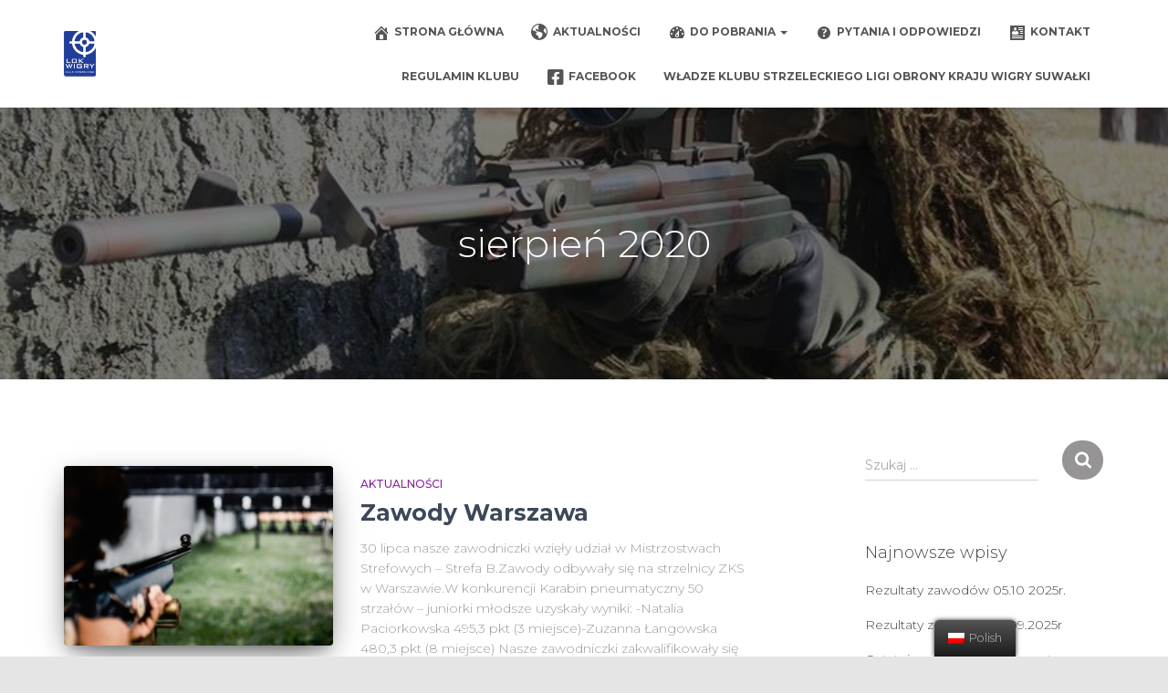

--- FILE ---
content_type: text/html; charset=UTF-8
request_url: http://lok.suwalki.pl/2020/08/
body_size: 14395
content:
<!DOCTYPE html>
<html lang="pl-PL">

<head>
	<meta charset='UTF-8'>
	<meta name="viewport" content="width=device-width, initial-scale=1">
	<link rel="profile" href="http://gmpg.org/xfn/11">
		<title>sierpień 2020 &#8211; KS LOK Wigry Suwałki</title>
<meta name='robots' content='max-image-preview:large' />
	<style>img:is([sizes="auto" i], [sizes^="auto," i]) { contain-intrinsic-size: 3000px 1500px }</style>
	<link rel='dns-prefetch' href='//maxcdn.bootstrapcdn.com' />
<link rel='dns-prefetch' href='//fonts.googleapis.com' />
<link rel="alternate" type="application/rss+xml" title="KS LOK Wigry Suwałki &raquo; Kanał z wpisami" href="http://lok.suwalki.pl/feed/" />
<link rel="alternate" type="application/rss+xml" title="KS LOK Wigry Suwałki &raquo; Kanał z komentarzami" href="http://lok.suwalki.pl/comments/feed/" />
<script type="text/javascript">
/* <![CDATA[ */
window._wpemojiSettings = {"baseUrl":"https:\/\/s.w.org\/images\/core\/emoji\/16.0.1\/72x72\/","ext":".png","svgUrl":"https:\/\/s.w.org\/images\/core\/emoji\/16.0.1\/svg\/","svgExt":".svg","source":{"concatemoji":"http:\/\/lok.suwalki.pl\/wp-includes\/js\/wp-emoji-release.min.js?ver=6.8.3"}};
/*! This file is auto-generated */
!function(s,n){var o,i,e;function c(e){try{var t={supportTests:e,timestamp:(new Date).valueOf()};sessionStorage.setItem(o,JSON.stringify(t))}catch(e){}}function p(e,t,n){e.clearRect(0,0,e.canvas.width,e.canvas.height),e.fillText(t,0,0);var t=new Uint32Array(e.getImageData(0,0,e.canvas.width,e.canvas.height).data),a=(e.clearRect(0,0,e.canvas.width,e.canvas.height),e.fillText(n,0,0),new Uint32Array(e.getImageData(0,0,e.canvas.width,e.canvas.height).data));return t.every(function(e,t){return e===a[t]})}function u(e,t){e.clearRect(0,0,e.canvas.width,e.canvas.height),e.fillText(t,0,0);for(var n=e.getImageData(16,16,1,1),a=0;a<n.data.length;a++)if(0!==n.data[a])return!1;return!0}function f(e,t,n,a){switch(t){case"flag":return n(e,"\ud83c\udff3\ufe0f\u200d\u26a7\ufe0f","\ud83c\udff3\ufe0f\u200b\u26a7\ufe0f")?!1:!n(e,"\ud83c\udde8\ud83c\uddf6","\ud83c\udde8\u200b\ud83c\uddf6")&&!n(e,"\ud83c\udff4\udb40\udc67\udb40\udc62\udb40\udc65\udb40\udc6e\udb40\udc67\udb40\udc7f","\ud83c\udff4\u200b\udb40\udc67\u200b\udb40\udc62\u200b\udb40\udc65\u200b\udb40\udc6e\u200b\udb40\udc67\u200b\udb40\udc7f");case"emoji":return!a(e,"\ud83e\udedf")}return!1}function g(e,t,n,a){var r="undefined"!=typeof WorkerGlobalScope&&self instanceof WorkerGlobalScope?new OffscreenCanvas(300,150):s.createElement("canvas"),o=r.getContext("2d",{willReadFrequently:!0}),i=(o.textBaseline="top",o.font="600 32px Arial",{});return e.forEach(function(e){i[e]=t(o,e,n,a)}),i}function t(e){var t=s.createElement("script");t.src=e,t.defer=!0,s.head.appendChild(t)}"undefined"!=typeof Promise&&(o="wpEmojiSettingsSupports",i=["flag","emoji"],n.supports={everything:!0,everythingExceptFlag:!0},e=new Promise(function(e){s.addEventListener("DOMContentLoaded",e,{once:!0})}),new Promise(function(t){var n=function(){try{var e=JSON.parse(sessionStorage.getItem(o));if("object"==typeof e&&"number"==typeof e.timestamp&&(new Date).valueOf()<e.timestamp+604800&&"object"==typeof e.supportTests)return e.supportTests}catch(e){}return null}();if(!n){if("undefined"!=typeof Worker&&"undefined"!=typeof OffscreenCanvas&&"undefined"!=typeof URL&&URL.createObjectURL&&"undefined"!=typeof Blob)try{var e="postMessage("+g.toString()+"("+[JSON.stringify(i),f.toString(),p.toString(),u.toString()].join(",")+"));",a=new Blob([e],{type:"text/javascript"}),r=new Worker(URL.createObjectURL(a),{name:"wpTestEmojiSupports"});return void(r.onmessage=function(e){c(n=e.data),r.terminate(),t(n)})}catch(e){}c(n=g(i,f,p,u))}t(n)}).then(function(e){for(var t in e)n.supports[t]=e[t],n.supports.everything=n.supports.everything&&n.supports[t],"flag"!==t&&(n.supports.everythingExceptFlag=n.supports.everythingExceptFlag&&n.supports[t]);n.supports.everythingExceptFlag=n.supports.everythingExceptFlag&&!n.supports.flag,n.DOMReady=!1,n.readyCallback=function(){n.DOMReady=!0}}).then(function(){return e}).then(function(){var e;n.supports.everything||(n.readyCallback(),(e=n.source||{}).concatemoji?t(e.concatemoji):e.wpemoji&&e.twemoji&&(t(e.twemoji),t(e.wpemoji)))}))}((window,document),window._wpemojiSettings);
/* ]]> */
</script>
<link rel='stylesheet' id='bootstrap-css' href='http://lok.suwalki.pl/wp-content/themes/hestia/assets/bootstrap/css/bootstrap.min.css?ver=1.0.2' type='text/css' media='all' />
<link rel='stylesheet' id='hestia-font-sizes-css' href='http://lok.suwalki.pl/wp-content/themes/hestia/assets/css/font-sizes.min.css?ver=3.0.21' type='text/css' media='all' />
<style id='wp-emoji-styles-inline-css' type='text/css'>

	img.wp-smiley, img.emoji {
		display: inline !important;
		border: none !important;
		box-shadow: none !important;
		height: 1em !important;
		width: 1em !important;
		margin: 0 0.07em !important;
		vertical-align: -0.1em !important;
		background: none !important;
		padding: 0 !important;
	}
</style>
<link rel='stylesheet' id='wp-block-library-css' href='http://lok.suwalki.pl/wp-includes/css/dist/block-library/style.min.css?ver=6.8.3' type='text/css' media='all' />
<style id='classic-theme-styles-inline-css' type='text/css'>
/*! This file is auto-generated */
.wp-block-button__link{color:#fff;background-color:#32373c;border-radius:9999px;box-shadow:none;text-decoration:none;padding:calc(.667em + 2px) calc(1.333em + 2px);font-size:1.125em}.wp-block-file__button{background:#32373c;color:#fff;text-decoration:none}
</style>
<style id='global-styles-inline-css' type='text/css'>
:root{--wp--preset--aspect-ratio--square: 1;--wp--preset--aspect-ratio--4-3: 4/3;--wp--preset--aspect-ratio--3-4: 3/4;--wp--preset--aspect-ratio--3-2: 3/2;--wp--preset--aspect-ratio--2-3: 2/3;--wp--preset--aspect-ratio--16-9: 16/9;--wp--preset--aspect-ratio--9-16: 9/16;--wp--preset--color--black: #000000;--wp--preset--color--cyan-bluish-gray: #abb8c3;--wp--preset--color--white: #ffffff;--wp--preset--color--pale-pink: #f78da7;--wp--preset--color--vivid-red: #cf2e2e;--wp--preset--color--luminous-vivid-orange: #ff6900;--wp--preset--color--luminous-vivid-amber: #fcb900;--wp--preset--color--light-green-cyan: #7bdcb5;--wp--preset--color--vivid-green-cyan: #00d084;--wp--preset--color--pale-cyan-blue: #8ed1fc;--wp--preset--color--vivid-cyan-blue: #0693e3;--wp--preset--color--vivid-purple: #9b51e0;--wp--preset--color--accent: rgba(5,0,0,0.42);--wp--preset--color--background-color: #e5e5e5;--wp--preset--color--header-gradient: #51bcda;--wp--preset--gradient--vivid-cyan-blue-to-vivid-purple: linear-gradient(135deg,rgba(6,147,227,1) 0%,rgb(155,81,224) 100%);--wp--preset--gradient--light-green-cyan-to-vivid-green-cyan: linear-gradient(135deg,rgb(122,220,180) 0%,rgb(0,208,130) 100%);--wp--preset--gradient--luminous-vivid-amber-to-luminous-vivid-orange: linear-gradient(135deg,rgba(252,185,0,1) 0%,rgba(255,105,0,1) 100%);--wp--preset--gradient--luminous-vivid-orange-to-vivid-red: linear-gradient(135deg,rgba(255,105,0,1) 0%,rgb(207,46,46) 100%);--wp--preset--gradient--very-light-gray-to-cyan-bluish-gray: linear-gradient(135deg,rgb(238,238,238) 0%,rgb(169,184,195) 100%);--wp--preset--gradient--cool-to-warm-spectrum: linear-gradient(135deg,rgb(74,234,220) 0%,rgb(151,120,209) 20%,rgb(207,42,186) 40%,rgb(238,44,130) 60%,rgb(251,105,98) 80%,rgb(254,248,76) 100%);--wp--preset--gradient--blush-light-purple: linear-gradient(135deg,rgb(255,206,236) 0%,rgb(152,150,240) 100%);--wp--preset--gradient--blush-bordeaux: linear-gradient(135deg,rgb(254,205,165) 0%,rgb(254,45,45) 50%,rgb(107,0,62) 100%);--wp--preset--gradient--luminous-dusk: linear-gradient(135deg,rgb(255,203,112) 0%,rgb(199,81,192) 50%,rgb(65,88,208) 100%);--wp--preset--gradient--pale-ocean: linear-gradient(135deg,rgb(255,245,203) 0%,rgb(182,227,212) 50%,rgb(51,167,181) 100%);--wp--preset--gradient--electric-grass: linear-gradient(135deg,rgb(202,248,128) 0%,rgb(113,206,126) 100%);--wp--preset--gradient--midnight: linear-gradient(135deg,rgb(2,3,129) 0%,rgb(40,116,252) 100%);--wp--preset--font-size--small: 13px;--wp--preset--font-size--medium: 20px;--wp--preset--font-size--large: 36px;--wp--preset--font-size--x-large: 42px;--wp--preset--spacing--20: 0.44rem;--wp--preset--spacing--30: 0.67rem;--wp--preset--spacing--40: 1rem;--wp--preset--spacing--50: 1.5rem;--wp--preset--spacing--60: 2.25rem;--wp--preset--spacing--70: 3.38rem;--wp--preset--spacing--80: 5.06rem;--wp--preset--shadow--natural: 6px 6px 9px rgba(0, 0, 0, 0.2);--wp--preset--shadow--deep: 12px 12px 50px rgba(0, 0, 0, 0.4);--wp--preset--shadow--sharp: 6px 6px 0px rgba(0, 0, 0, 0.2);--wp--preset--shadow--outlined: 6px 6px 0px -3px rgba(255, 255, 255, 1), 6px 6px rgba(0, 0, 0, 1);--wp--preset--shadow--crisp: 6px 6px 0px rgba(0, 0, 0, 1);}:where(.is-layout-flex){gap: 0.5em;}:where(.is-layout-grid){gap: 0.5em;}body .is-layout-flex{display: flex;}.is-layout-flex{flex-wrap: wrap;align-items: center;}.is-layout-flex > :is(*, div){margin: 0;}body .is-layout-grid{display: grid;}.is-layout-grid > :is(*, div){margin: 0;}:where(.wp-block-columns.is-layout-flex){gap: 2em;}:where(.wp-block-columns.is-layout-grid){gap: 2em;}:where(.wp-block-post-template.is-layout-flex){gap: 1.25em;}:where(.wp-block-post-template.is-layout-grid){gap: 1.25em;}.has-black-color{color: var(--wp--preset--color--black) !important;}.has-cyan-bluish-gray-color{color: var(--wp--preset--color--cyan-bluish-gray) !important;}.has-white-color{color: var(--wp--preset--color--white) !important;}.has-pale-pink-color{color: var(--wp--preset--color--pale-pink) !important;}.has-vivid-red-color{color: var(--wp--preset--color--vivid-red) !important;}.has-luminous-vivid-orange-color{color: var(--wp--preset--color--luminous-vivid-orange) !important;}.has-luminous-vivid-amber-color{color: var(--wp--preset--color--luminous-vivid-amber) !important;}.has-light-green-cyan-color{color: var(--wp--preset--color--light-green-cyan) !important;}.has-vivid-green-cyan-color{color: var(--wp--preset--color--vivid-green-cyan) !important;}.has-pale-cyan-blue-color{color: var(--wp--preset--color--pale-cyan-blue) !important;}.has-vivid-cyan-blue-color{color: var(--wp--preset--color--vivid-cyan-blue) !important;}.has-vivid-purple-color{color: var(--wp--preset--color--vivid-purple) !important;}.has-black-background-color{background-color: var(--wp--preset--color--black) !important;}.has-cyan-bluish-gray-background-color{background-color: var(--wp--preset--color--cyan-bluish-gray) !important;}.has-white-background-color{background-color: var(--wp--preset--color--white) !important;}.has-pale-pink-background-color{background-color: var(--wp--preset--color--pale-pink) !important;}.has-vivid-red-background-color{background-color: var(--wp--preset--color--vivid-red) !important;}.has-luminous-vivid-orange-background-color{background-color: var(--wp--preset--color--luminous-vivid-orange) !important;}.has-luminous-vivid-amber-background-color{background-color: var(--wp--preset--color--luminous-vivid-amber) !important;}.has-light-green-cyan-background-color{background-color: var(--wp--preset--color--light-green-cyan) !important;}.has-vivid-green-cyan-background-color{background-color: var(--wp--preset--color--vivid-green-cyan) !important;}.has-pale-cyan-blue-background-color{background-color: var(--wp--preset--color--pale-cyan-blue) !important;}.has-vivid-cyan-blue-background-color{background-color: var(--wp--preset--color--vivid-cyan-blue) !important;}.has-vivid-purple-background-color{background-color: var(--wp--preset--color--vivid-purple) !important;}.has-black-border-color{border-color: var(--wp--preset--color--black) !important;}.has-cyan-bluish-gray-border-color{border-color: var(--wp--preset--color--cyan-bluish-gray) !important;}.has-white-border-color{border-color: var(--wp--preset--color--white) !important;}.has-pale-pink-border-color{border-color: var(--wp--preset--color--pale-pink) !important;}.has-vivid-red-border-color{border-color: var(--wp--preset--color--vivid-red) !important;}.has-luminous-vivid-orange-border-color{border-color: var(--wp--preset--color--luminous-vivid-orange) !important;}.has-luminous-vivid-amber-border-color{border-color: var(--wp--preset--color--luminous-vivid-amber) !important;}.has-light-green-cyan-border-color{border-color: var(--wp--preset--color--light-green-cyan) !important;}.has-vivid-green-cyan-border-color{border-color: var(--wp--preset--color--vivid-green-cyan) !important;}.has-pale-cyan-blue-border-color{border-color: var(--wp--preset--color--pale-cyan-blue) !important;}.has-vivid-cyan-blue-border-color{border-color: var(--wp--preset--color--vivid-cyan-blue) !important;}.has-vivid-purple-border-color{border-color: var(--wp--preset--color--vivid-purple) !important;}.has-vivid-cyan-blue-to-vivid-purple-gradient-background{background: var(--wp--preset--gradient--vivid-cyan-blue-to-vivid-purple) !important;}.has-light-green-cyan-to-vivid-green-cyan-gradient-background{background: var(--wp--preset--gradient--light-green-cyan-to-vivid-green-cyan) !important;}.has-luminous-vivid-amber-to-luminous-vivid-orange-gradient-background{background: var(--wp--preset--gradient--luminous-vivid-amber-to-luminous-vivid-orange) !important;}.has-luminous-vivid-orange-to-vivid-red-gradient-background{background: var(--wp--preset--gradient--luminous-vivid-orange-to-vivid-red) !important;}.has-very-light-gray-to-cyan-bluish-gray-gradient-background{background: var(--wp--preset--gradient--very-light-gray-to-cyan-bluish-gray) !important;}.has-cool-to-warm-spectrum-gradient-background{background: var(--wp--preset--gradient--cool-to-warm-spectrum) !important;}.has-blush-light-purple-gradient-background{background: var(--wp--preset--gradient--blush-light-purple) !important;}.has-blush-bordeaux-gradient-background{background: var(--wp--preset--gradient--blush-bordeaux) !important;}.has-luminous-dusk-gradient-background{background: var(--wp--preset--gradient--luminous-dusk) !important;}.has-pale-ocean-gradient-background{background: var(--wp--preset--gradient--pale-ocean) !important;}.has-electric-grass-gradient-background{background: var(--wp--preset--gradient--electric-grass) !important;}.has-midnight-gradient-background{background: var(--wp--preset--gradient--midnight) !important;}.has-small-font-size{font-size: var(--wp--preset--font-size--small) !important;}.has-medium-font-size{font-size: var(--wp--preset--font-size--medium) !important;}.has-large-font-size{font-size: var(--wp--preset--font-size--large) !important;}.has-x-large-font-size{font-size: var(--wp--preset--font-size--x-large) !important;}
:where(.wp-block-post-template.is-layout-flex){gap: 1.25em;}:where(.wp-block-post-template.is-layout-grid){gap: 1.25em;}
:where(.wp-block-columns.is-layout-flex){gap: 2em;}:where(.wp-block-columns.is-layout-grid){gap: 2em;}
:root :where(.wp-block-pullquote){font-size: 1.5em;line-height: 1.6;}
</style>
<link rel='stylesheet' id='hestia-clients-bar-css' href='http://lok.suwalki.pl/wp-content/plugins/themeisle-companion/obfx_modules/companion-legacy/assets/css/hestia/clients-bar.css?ver=6.8.3' type='text/css' media='all' />
<link rel='stylesheet' id='dashicons-css' href='http://lok.suwalki.pl/wp-includes/css/dashicons.min.css?ver=6.8.3' type='text/css' media='all' />
<link rel='stylesheet' id='obfx-module-pub-css-menu-icons-0-css' href='https://maxcdn.bootstrapcdn.com/font-awesome/4.7.0/css/font-awesome.min.css?ver=2.10.23' type='text/css' media='all' />
<link rel='stylesheet' id='obfx-module-pub-css-menu-icons-1-css' href='http://lok.suwalki.pl/wp-content/plugins/themeisle-companion/obfx_modules/menu-icons/css/public.css?ver=2.10.23' type='text/css' media='all' />
<link rel='stylesheet' id='trp-floater-language-switcher-style-css' href='http://lok.suwalki.pl/wp-content/plugins/translatepress-multilingual/assets/css/trp-floater-language-switcher.css?ver=2.5.1' type='text/css' media='all' />
<link rel='stylesheet' id='trp-language-switcher-style-css' href='http://lok.suwalki.pl/wp-content/plugins/translatepress-multilingual/assets/css/trp-language-switcher.css?ver=2.5.1' type='text/css' media='all' />
<link rel='stylesheet' id='orfeo_parent-css' href='http://lok.suwalki.pl/wp-content/themes/hestia/style.css?ver=1.0.6' type='text/css' media='all' />
<style id='orfeo_parent-inline-css' type='text/css'>
.hestia-pricing .hestia-table-one .card-pricing .category { color: rgba(5,0,0,0.42); }.hestia-pricing .hestia-table-two .card-pricing { background-color: rgba(5,0,0,0.42); }.pagination .nav-links .page-numbers { color: rgba(5,0,0,0.42); border-color: rgba(5,0,0,0.42); }.pagination .nav-links .page-numbers.current { border-color: rgba(5,0,0,0.42); }.pagination .nav-links .page-numbers:hover { background-color: rgba(5,0,0,0.42); }.pagination .nav-links .page-numbers:hover { border-color: rgba(5,0,0,0.42); }.woocommerce-pagination ul.page-numbers .page-numbers { color: rgba(5,0,0,0.42); border-color: rgba(5,0,0,0.42); } .woocommerce-pagination ul.page-numbers li > span.current { border-color: rgba(5,0,0,0.42) !important; }.woocommerce-pagination ul.page-numbers .page-numbers:hover { background-color: rgba(5,0,0,0.42); }.woocommerce-pagination ul.page-numbers .page-numbers:hover { border-color: rgba(5,0,0,0.42); }.entry-categories .label { background-color: rgba(5,0,0,0.42);}.woocommerce .star-rating { color: rgba(5,0,0,0.42); }.woocommerce div.product p.stars span a:before { color: rgba(5,0,0,0.42); }.woocommerce-cart table.shop_table button { 
		    background-color: rgba(5,0,0,0.42) !important;
		    border-color: rgba(5,0,0,0.42) !important; 
        }.woocommerce-cart table.shop_table button:hover { 
		    background-color: rgba(5,0,0,0.42) !important; 
		    border-color: rgba(5,0,0,0.42) !important;
        }.woocommerce-page .woocommerce-message { background-color: rgba(5,0,0,0.42); }.track_order input[type=submit] { background-color: rgba(5,0,0,0.42); }.track_order input[type=submit]:hover { background-color: rgba(5,0,0,0.42); }div[id^=woocommerce_product_tag_cloud].widget a { background-color: rgba(5,0,0,0.42); }.woocommerce.widget_shopping_cart .buttons > a.button { background-color: rgba(5,0,0,0.42); }.woocommerce.widget_shopping_cart .buttons > a.button:hover { background-color: rgba(5,0,0,0.42); }
</style>
<link rel='stylesheet' id='hestia_style-css' href='http://lok.suwalki.pl/wp-content/themes/orfeo/style.css?ver=3.0.21' type='text/css' media='all' />
<style id='hestia_style-inline-css' type='text/css'>

			div.wpforms-container-full .wpforms-form div.wpforms-field input.wpforms-error {
				border: none;
			}
			div.wpforms-container .wpforms-form input[type=date],
			div.wpforms-container .wpforms-form input[type=datetime],
			div.wpforms-container .wpforms-form input[type=datetime-local],
			div.wpforms-container .wpforms-form input[type=email],
			div.wpforms-container .wpforms-form input[type=month],
			div.wpforms-container .wpforms-form input[type=number],
			div.wpforms-container .wpforms-form input[type=password],
			div.wpforms-container .wpforms-form input[type=range],
			div.wpforms-container .wpforms-form input[type=search],
			div.wpforms-container .wpforms-form input[type=tel],
			div.wpforms-container .wpforms-form input[type=text],
			div.wpforms-container .wpforms-form input[type=time],
			div.wpforms-container .wpforms-form input[type=url],
			div.wpforms-container .wpforms-form input[type=week],
			div.wpforms-container .wpforms-form select,
			div.wpforms-container .wpforms-form textarea, .nf-form-cont input:not([type=button]),
			div.wpforms-container .wpforms-form .form-group.is-focused .form-control {
			  box-shadow: none;
			}
			
			div.wpforms-container .wpforms-form input[type=date],
			div.wpforms-container .wpforms-form input[type=datetime],
			div.wpforms-container .wpforms-form input[type=datetime-local],
			div.wpforms-container .wpforms-form input[type=email],
			div.wpforms-container .wpforms-form input[type=month],
			div.wpforms-container .wpforms-form input[type=number],
			div.wpforms-container .wpforms-form input[type=password],
			div.wpforms-container .wpforms-form input[type=range],
			div.wpforms-container .wpforms-form input[type=search],
			div.wpforms-container .wpforms-form input[type=tel],
			div.wpforms-container .wpforms-form input[type=text],
			div.wpforms-container .wpforms-form input[type=time],
			div.wpforms-container .wpforms-form input[type=url],
			div.wpforms-container .wpforms-form input[type=week],
			div.wpforms-container .wpforms-form select,
			div.wpforms-container .wpforms-form textarea, .nf-form-cont input:not([type=button]){
				background-image: linear-gradient(#9c27b0, #9c27b0), linear-gradient(#d2d2d2, #d2d2d2);
				float: none;
				border: 0;
				border-radius: 0;
				background-color: transparent;
				background-repeat: no-repeat;
				background-position: center bottom, center calc(100% - 1px);
				background-size: 0 2px, 100% 1px;
				font-weight: 400;
				transition: background 0s ease-out;
			}
			
			div.wpforms-container .wpforms-form .form-group.is-focused .form-control{
				outline: none;
				background-size: 100% 2px,100% 1px;
				transition-duration: 0.3s;
			}
			
			/* Compatibility with WPForms */
			div.wpforms-container .wpforms-form input[type=date].form-control,
			div.wpforms-container .wpforms-form input[type=datetime].form-control,
			div.wpforms-container .wpforms-form input[type=datetime-local].form-control,
			div.wpforms-container .wpforms-form input[type=email].form-control,
			div.wpforms-container .wpforms-form input[type=month].form-control,
			div.wpforms-container .wpforms-form input[type=number].form-control,
			div.wpforms-container .wpforms-form input[type=password].form-control,
			div.wpforms-container .wpforms-form input[type=range].form-control,
			div.wpforms-container .wpforms-form input[type=search].form-control,
			div.wpforms-container .wpforms-form input[type=tel].form-control,
			div.wpforms-container .wpforms-form input[type=text].form-control,
			div.wpforms-container .wpforms-form input[type=time].form-control,
			div.wpforms-container .wpforms-form input[type=url].form-control,
			div.wpforms-container .wpforms-form input[type=week].form-control,
			div.wpforms-container .wpforms-form select.form-control,
			div.wpforms-container .wpforms-form textarea.form-control {
			  border: none;
			  padding: 7px 0;
			  font-size: 14px;
			}
			div.wpforms-container .wpforms-form .wpforms-field-select select {
			  border-radius: 3px;
			}
			div.wpforms-container .wpforms-form .wpforms-field-number input[type=number] {
			  background-image: none;
			  border-radius: 3px;
			}
			div.wpforms-container .wpforms-form button[type=submit].wpforms-submit,
			div.wpforms-container .wpforms-form button[type=submit].wpforms-submit:hover {
			  color: #ffffff;
			  border: none;
			}
			
			.home div.wpforms-container-full .wpforms-form {
			  margin-left: 15px;
			  margin-right: 15px;
			}
			
			div.wpforms-container-full .wpforms-form .wpforms-field {
			  padding: 0 0 24px 0 !important;
			}
			div.wpforms-container-full .wpforms-form .wpforms-submit-container {
			  text-align: right;
			}
			div.wpforms-container-full .wpforms-form .wpforms-submit-container button {
			  text-transform: uppercase;
			}
			div.wpforms-container-full .wpforms-form textarea {
			  border: none !important;
			}
			div.wpforms-container-full .wpforms-form textarea:focus {
			  border-width: 0 0 0 0 !important;
			}
			
			.home div.wpforms-container .wpforms-form textarea {
			  background-image: linear-gradient(#9c27b0, #9c27b0), linear-gradient(#d2d2d2, #d2d2d2);
			  background-color: transparent;
			  background-repeat: no-repeat;
			  background-position: center bottom, center calc(100% - 1px);
			  background-size: 0 2px, 100% 1px;
			}
			
			/* WPForms media queries for front page and mobile*/
			@media only screen and (max-width: 768px) {
			  .wpforms-container-full .wpforms-form .wpforms-one-half, .wpforms-container-full .wpforms-form button {
			    width: 100% !important;
			    margin-left: 0 !important;
			  }
			  .wpforms-container-full .wpforms-form .wpforms-submit-container {
			    text-align: center;
			  }
			}
			
			div.wpforms-container .wpforms-form input:focus,
			div.wpforms-container .wpforms-form select:focus {
			  border: none;
			}
		
		.elementor-page .hestia-about > .container {
		  width: 100%;
		}
		.elementor-page .pagebuilder-section {
		  padding: 0;
		}
		.elementor-page .title-in-content, .elementor-page .image-in-page {
		  display: none;
		}
		
		.home.elementor-page .main-raised > section.hestia-about {
		  overflow: visible;
		}
		
		.elementor-editor-active .navbar {
		  pointer-events: none;
		}
		
		.elementor-editor-active #elementor.elementor-edit-mode .elementor-element-overlay {
		  z-index: 1000000;
		}
		
		.elementor-page.page-template-template-fullwidth .blog-post-wrapper > .container {
		  width: 100%;
		}
		.elementor-page.page-template-template-fullwidth .blog-post-wrapper > .container .col-md-12 {
		  padding: 0;
		}
		.elementor-page.page-template-template-fullwidth article.section {
		  padding: 0;
		}

		.elementor-text-editor p, 
		.elementor-text-editor h1, 
		.elementor-text-editor h2, 
		.elementor-text-editor h3, 
		.elementor-text-editor h4, 
		.elementor-text-editor h5, 
		.elementor-text-editor h6 {
		  font-size: inherit;
		}
				.hestia-top-bar li a[href*="facebook.com"] {
				  font-size: 0;
				}
				.hestia-top-bar li a[href*="facebook.com"]:before {
				  content: "";
				}
				.hestia-top-bar li a[href*="facebook.com"]:hover:before {
				  color: #3b5998;
				}
				
				.hestia-top-bar li a[href*="twitter.com"] {
				  font-size: 0;
				}
				.hestia-top-bar li a[href*="twitter.com"]:before {
				  content: "";
				}
				.hestia-top-bar li a[href*="twitter.com"]:hover:before {
				  color: #55acee;
				}
				
				.hestia-top-bar li a[href*="pinterest.com"] {
				  font-size: 0;
				}
				.hestia-top-bar li a[href*="pinterest.com"]:before {
				  content: "";
				}
				.hestia-top-bar li a[href*="pinterest.com"]:hover:before {
				  color: #cc2127;
				}
				
				.hestia-top-bar li a[href*="google.com"] {
				  font-size: 0;
				}
				.hestia-top-bar li a[href*="google.com"]:before {
				  content: "";
				}
				.hestia-top-bar li a[href*="google.com"]:hover:before {
				  color: #dd4b39;
				}
				
				.hestia-top-bar li a[href*="linkedin.com"] {
				  font-size: 0;
				}
				.hestia-top-bar li a[href*="linkedin.com"]:before {
				  content: "";
				}
				.hestia-top-bar li a[href*="linkedin.com"]:hover:before {
				  color: #0976b4;
				}
				
				.hestia-top-bar li a[href*="dribbble.com"] {
				  font-size: 0;
				}
				.hestia-top-bar li a[href*="dribbble.com"]:before {
				  content: "";
				}
				.hestia-top-bar li a[href*="dribbble.com"]:hover:before {
				  color: #ea4c89;
				}
				
				.hestia-top-bar li a[href*="github.com"] {
				  font-size: 0;
				}
				.hestia-top-bar li a[href*="github.com"]:before {
				  content: "";
				}
				.hestia-top-bar li a[href*="github.com"]:hover:before {
				  color: #000;
				}
				
				.hestia-top-bar li a[href*="youtube.com"] {
				  font-size: 0;
				}
				.hestia-top-bar li a[href*="youtube.com"]:before {
				  content: "";
				}
				.hestia-top-bar li a[href*="youtube.com"]:hover:before {
				  color: #e52d27;
				}
				
				.hestia-top-bar li a[href*="instagram.com"] {
				  font-size: 0;
				}
				.hestia-top-bar li a[href*="instagram.com"]:before {
				  content: "";
				}
				.hestia-top-bar li a[href*="instagram.com"]:hover:before {
				  color: #125688;
				}
				
				.hestia-top-bar li a[href*="reddit.com"] {
				  font-size: 0;
				}
				.hestia-top-bar li a[href*="reddit.com"]:before {
				  content: "";
				}
				.hestia-top-bar li a[href*="reddit.com"]:hover:before {
				  color: #ff4500;
				}
				
				.hestia-top-bar li a[href*="tumblr.com"] {
				  font-size: 0;
				}
				.hestia-top-bar li a[href*="tumblr.com"]:before {
				  content: "";
				}
				.hestia-top-bar li a[href*="tumblr.com"]:hover:before {
				  color: #35465c;
				}
				
				.hestia-top-bar li a[href*="behance.com"] {
				  font-size: 0;
				}
				.hestia-top-bar li a[href*="behance.com"]:before {
				  content: "";
				}
				.hestia-top-bar li a[href*="behance.com"]:hover:before {
				  color: #1769ff;
				}
				
				.hestia-top-bar li a[href*="snapchat.com"] {
				  font-size: 0;
				}
				.hestia-top-bar li a[href*="snapchat.com"]:before {
				  content: "";
				}
				.hestia-top-bar li a[href*="snapchat.com"]:hover:before {
				  color: #fffc00;
				}
				
				.hestia-top-bar li a[href*="deviantart.com"] {
				  font-size: 0;
				}
				.hestia-top-bar li a[href*="deviantart.com"]:before {
				  content: "";
				}
				.hestia-top-bar li a[href*="deviantart.com"]:hover:before {
				  color: #05cc47;
				}
				
				.hestia-top-bar li a[href*="vimeo.com"] {
				  font-size: 0;
				}
				.hestia-top-bar li a[href*="vimeo.com"]:before {
				  content: "";
				}
				.hestia-top-bar li a[href*="vimeo.com"]:hover:before {
				  color: #1ab7ea;
				}
			
				.footer-big .footer-menu li a[href*="facebook.com"],
				.footer-big .footer-menu li a[href*="twitter.com"],
				.footer-big .footer-menu li a[href*="pinterest.com"],
				.footer-big .footer-menu li a[href*="google.com"],
				.footer-big .footer-menu li a[href*="linkedin.com"],
				.footer-big .footer-menu li a[href*="dribbble.com"],
				.footer-big .footer-menu li a[href*="github.com"],
				.footer-big .footer-menu li a[href*="youtube.com"],
				.footer-big .footer-menu li a[href*="instagram.com"],
				.footer-big .footer-menu li a[href*="reddit.com"],
				.footer-big .footer-menu li a[href*="tumblr.com"],
				.footer-big .footer-menu li a[href*="behance.com"],
				.footer-big .footer-menu li a[href*="snapchat.com"],
				.footer-big .footer-menu li a[href*="deviantart.com"],
				.footer-big .footer-menu li a[href*="vimeo.com"]{
				  color: transparent;
				  font-size: 0;
				  padding: 10px;
				}
				
				.footer-big .footer-menu li a[href*="facebook.com"]:hover,
				.footer-big .footer-menu li a[href*="twitter.com"]:hover,
				.footer-big .footer-menu li a[href*="pinterest.com"]:hover,
				.footer-big .footer-menu li a[href*="google.com"]:hover,
				.footer-big .footer-menu li a[href*="linkedin.com"]:hover,
				.footer-big .footer-menu li a[href*="dribbble.com"]:hover,
				.footer-big .footer-menu li a[href*="github.com"]:hover,
				.footer-big .footer-menu li a[href*="youtube.com"]:hover,
				.footer-big .footer-menu li a[href*="instagram.com"]:hover,
				.footer-big .footer-menu li a[href*="reddit.com"]:hover,
				.footer-big .footer-menu li a[href*="tumblr.com"]:hover,
				.footer-big .footer-menu li a[href*="behance.com"]:hover,
				.footer-big .footer-menu li a[href*="snapchat.com"]:hover,
				.footer-big .footer-menu li a[href*="deviantart.com"]:hover,
				.footer-big .footer-menu li a[href*="vimeo.com"]:hover {
				  opacity: 1 !important;
				}
				
				.footer-big .footer-menu li a[href*="facebook.com"]:hover:before {
				    color: #3b5998;
				}
				.footer-big .footer-menu li a[href*="twitter.com"]:hover:before {
				    color: #55acee;
				}
				.footer-big .footer-menu li a[href*="pinterest.com"]:hover:before {
				    color: #cc2127;
				}
				.footer-big .footer-menu li a[href*="google.com"]:hover:before {
				    color: #dd4b39;
				}
				.footer-big .footer-menu li a[href*="linkedin.com"]:hover:before {
				    color: #0976b4;
				}
				.footer-big .footer-menu li a[href*="dribbble.com"]:hover:before {
				    color: #ea4c89;
				}
				.footer-big .footer-menu li a[href*="github.com"]:hover:before {
				    color: #000;
				}
				.footer-big .footer-menu li a[href*="youtube.com"]:hover:before {
				    color: #e52d27;
				}
				.footer-big .footer-menu li a[href*="instagram.com"]:hover:before {
				    color: #125688;
				}
				.footer-big .footer-menu li a[href*="reddit.com"]:hover:before {
				    color: #ff4500;
				}
				.footer-big .footer-menu li a[href*="tumblr.com"]:hover:before {
				    color: #35465c;
				}
				.footer-big .footer-menu li a[href*="behance.com"]:hover:before {
				    color: #1769ff;
				}
				.footer-big .footer-menu li a[href*="snapchat.com"]:hover:before {
				    color: #fffc00;
				}
				.footer-big .footer-menu li a[href*="deviantart.com"]:hover:before {
				    color: #05cc47;
				}
				.footer-big .footer-menu li a[href*="vimeo.com"]:hover:before {
				    color: #1ab7ea;
				}
				
				
				.footer-big .footer-menu li a[href*="facebook.com"]:before,
				.footer-big .footer-menu li a[href*="twitter.com"]:before,
				.footer-big .footer-menu li a[href*="pinterest.com"]:before,
				.footer-big .footer-menu li a[href*="google.com"]:before,
				.footer-big .footer-menu li a[href*="linkedin.com"]:before,
				.footer-big .footer-menu li a[href*="dribbble.com"]:before,
				.footer-big .footer-menu li a[href*="github.com"]:before,
				.footer-big .footer-menu li a[href*="youtube.com"]:before,
				.footer-big .footer-menu li a[href*="instagram.com"]:before,
				.footer-big .footer-menu li a[href*="reddit.com"]:before,
				.footer-big .footer-menu li a[href*="tumblr.com"]:before,
				.footer-big .footer-menu li a[href*="behance.com"]:before,
				.footer-big .footer-menu li a[href*="snapchat.com"]:before,
				.footer-big .footer-menu li a[href*="deviantart.com"]:before,
				.footer-big .footer-menu li a[href*="vimeo.com"]:before {
				    font-family: "Font Awesome 5 Brands";
				    font-weight: 900;
				    color: #3c4858;
				    font-size: 16px;
				}
				
				.footer-black .footer-menu li a[href*="facebook.com"]:before,
				.footer-black .footer-menu li a[href*="twitter.com"]:before,
				.footer-black .footer-menu li a[href*="pinterest.com"]:before,
				.footer-black .footer-menu li a[href*="google.com"]:before,
				.footer-black .footer-menu li a[href*="linkedin.com"]:before,
				.footer-black .footer-menu li a[href*="dribbble.com"]:before,
				.footer-black .footer-menu li a[href*="github.com"]:before,
				.footer-black .footer-menu li a[href*="youtube.com"]:before,
				.footer-black .footer-menu li a[href*="instagram.com"]:before,
				.footer-black .footer-menu li a[href*="reddit.com"]:before,
				.footer-black .footer-menu li a[href*="tumblr.com"]:before,
				.footer-black .footer-menu li a[href*="behance.com"]:before,
				.footer-black .footer-menu li a[href*="snapchat.com"]:before,
				.footer-black .footer-menu li a[href*="deviantart.com"]:before,
				.footer-black .footer-menu li a[href*="vimeo.com"]:before {
				  color: #fff;
				}
				
				.footer-big .footer-menu li a[href*="facebook.com"]:before {
				    content: "";
				}
				
				.footer-big .footer-menu li a[href*="twitter.com"]:before {
				    content: "";
				}
				
				
				.footer-big .footer-menu li a[href*="pinterest.com"]:before {
				  content: "";
				}
				
				.footer-big .footer-menu li a[href*="google.com"]:before {
				  content: "";
				}
				
				.footer-big .footer-menu li a[href*="linkedin.com"]:before {
				  content: "";
				}
				
				.footer-big .footer-menu li a[href*="dribbble.com"]:before {
				  content: "";
				}
				
				.footer-big .footer-menu li a[href*="github.com"]:before {
				  content: "";
				}
				
				.footer-big .footer-menu li a[href*="youtube.com"]:before {
				  content: "";
				}
				
				.footer-big .footer-menu li a[href*="instagram.com"]:before {
				  content: "";
				}
				
				.footer-big .footer-menu li a[href*="reddit.com"]:before {
				  content: "";
				}
				
				.footer-big .footer-menu li a[href*="tumblr.com"]:before {
				  content: "";
				}
				
				.footer-big .footer-menu li a[href*="behance.com"]:before {
				  content: "";
				}
				
				.footer-big .footer-menu li a[href*="snapchat.com"]:before {
				  content: "";
				}
				
				.footer-big .footer-menu li a[href*="deviantart.com"]:before {
				  content: "";
				}
				
				.footer-big .footer-menu li a[href*="vimeo.com"]:before {
				  content: "";
				}
			
.hestia-top-bar, .hestia-top-bar .widget.widget_shopping_cart .cart_list {
			background-color: #363537
		}
		.hestia-top-bar .widget .label-floating input[type=search]:-webkit-autofill {
			-webkit-box-shadow: inset 0 0 0px 9999px #363537
		}.hestia-top-bar, .hestia-top-bar .widget .label-floating input[type=search], .hestia-top-bar .widget.widget_search form.form-group:before, .hestia-top-bar .widget.widget_product_search form.form-group:before, .hestia-top-bar .widget.widget_shopping_cart:before {
			color: #ffffff
		} 
		.hestia-top-bar .widget .label-floating input[type=search]{
			-webkit-text-fill-color:#ffffff !important 
		}
		.hestia-top-bar div.widget.widget_shopping_cart:before, .hestia-top-bar .widget.widget_product_search form.form-group:before, .hestia-top-bar .widget.widget_search form.form-group:before{
			background-color: #ffffff
		}.hestia-top-bar a, .hestia-top-bar .top-bar-nav li a {
			color: #ffffff
		}
		.hestia-top-bar ul li a[href*="mailto:"]:before, .hestia-top-bar ul li a[href*="tel:"]:before{
			background-color: #ffffff
		}
		.hestia-top-bar a:hover, .hestia-top-bar .top-bar-nav li a:hover {
			color: #eeeeee
		}
		.hestia-top-bar ul li:hover a[href*="mailto:"]:before, .hestia-top-bar ul li:hover a[href*="tel:"]:before{
			background-color: #eeeeee
		}
		

		a,
		.navbar .dropdown-menu li:hover > a,
		.navbar .dropdown-menu li:focus > a,
		.navbar .dropdown-menu li:active > a,
		.navbar .navbar-nav > li .dropdown-menu li:hover > a,
		body:not(.home) .navbar-default .navbar-nav > .active:not(.btn) > a,
		body:not(.home) .navbar-default .navbar-nav > .active:not(.btn) > a:hover,
		body:not(.home) .navbar-default .navbar-nav > .active:not(.btn) > a:focus,
		a:hover,
		.card-blog a.moretag:hover,
		.card-blog a.more-link:hover,
		.widget a:hover,
		.has-text-color.has-accent-color,
		p.has-text-color a {
		    color:rgba(5,0,0,0.42);
		}
		
		.svg-text-color{
			fill:rgba(5,0,0,0.42);
		}
		
		.pagination span.current, .pagination span.current:focus, .pagination span.current:hover {
			border-color:rgba(5,0,0,0.42)
		}
		
		button,
		button:hover,
		.woocommerce .track_order button[type="submit"],
		.woocommerce .track_order button[type="submit"]:hover,
		div.wpforms-container .wpforms-form button[type=submit].wpforms-submit,
		div.wpforms-container .wpforms-form button[type=submit].wpforms-submit:hover,
		input[type="button"],
		input[type="button"]:hover,
		input[type="submit"],
		input[type="submit"]:hover,
		input#searchsubmit,
		.pagination span.current,
		.pagination span.current:focus,
		.pagination span.current:hover,
		.btn.btn-primary,
		.btn.btn-primary:link,
		.btn.btn-primary:hover,
		.btn.btn-primary:focus,
		.btn.btn-primary:active,
		.btn.btn-primary.active,
		.btn.btn-primary.active:focus,
		.btn.btn-primary.active:hover,
		.btn.btn-primary:active:hover,
		.btn.btn-primary:active:focus,
		.btn.btn-primary:active:hover,
		.hestia-sidebar-open.btn.btn-rose,
		.hestia-sidebar-close.btn.btn-rose,
		.hestia-sidebar-open.btn.btn-rose:hover,
		.hestia-sidebar-close.btn.btn-rose:hover,
		.hestia-sidebar-open.btn.btn-rose:focus,
		.hestia-sidebar-close.btn.btn-rose:focus,
		.label.label-primary,
		.hestia-work .portfolio-item:nth-child(6n+1) .label,
		.nav-cart .nav-cart-content .widget .buttons .button,
		.has-accent-background-color[class*="has-background"] {
		    background-color: rgba(5,0,0,0.42);
		}
		
		@media (max-width: 768px) {
	
			.navbar-default .navbar-nav>li>a:hover,
			.navbar-default .navbar-nav>li>a:focus,
			.navbar .navbar-nav .dropdown .dropdown-menu li a:hover,
			.navbar .navbar-nav .dropdown .dropdown-menu li a:focus,
			.navbar button.navbar-toggle:hover,
			.navbar .navbar-nav li:hover > a i {
			    color: rgba(5,0,0,0.42);
			}
		}
		
		body:not(.woocommerce-page) button:not([class^="fl-"]):not(.hestia-scroll-to-top):not(.navbar-toggle):not(.close),
		body:not(.woocommerce-page) .button:not([class^="fl-"]):not(hestia-scroll-to-top):not(.navbar-toggle):not(.add_to_cart_button):not(.product_type_grouped):not(.product_type_external),
		div.wpforms-container .wpforms-form button[type=submit].wpforms-submit,
		input[type="submit"],
		input[type="button"],
		.btn.btn-primary,
		.widget_product_search button[type="submit"],
		.hestia-sidebar-open.btn.btn-rose,
		.hestia-sidebar-close.btn.btn-rose,
		.everest-forms button[type=submit].everest-forms-submit-button {
		    -webkit-box-shadow: 0 2px 2px 0 ,0 3px 1px -2px ,0 1px 5px 0 ;
		    box-shadow: 0 2px 2px 0 ,0 3px 1px -2px ,0 1px 5px 0 ;
		}
		
		.card .header-primary, .card .content-primary,
		.everest-forms button[type=submit].everest-forms-submit-button {
		    background: rgba(5,0,0,0.42);
		}
		
		body:not(.woocommerce-page) .button:not([class^="fl-"]):not(.hestia-scroll-to-top):not(.navbar-toggle):not(.add_to_cart_button):hover,
		body:not(.woocommerce-page) button:not([class^="fl-"]):not(.hestia-scroll-to-top):not(.navbar-toggle):not(.close):hover,
		div.wpforms-container .wpforms-form button[type=submit].wpforms-submit:hover,
		input[type="submit"]:hover,
		input[type="button"]:hover,
		input#searchsubmit:hover,
		.widget_product_search button[type="submit"]:hover,
		.pagination span.current,
		.btn.btn-primary:hover,
		.btn.btn-primary:focus,
		.btn.btn-primary:active,
		.btn.btn-primary.active,
		.btn.btn-primary:active:focus,
		.btn.btn-primary:active:hover,
		.hestia-sidebar-open.btn.btn-rose:hover,
		.hestia-sidebar-close.btn.btn-rose:hover,
		.pagination span.current:hover,
		.everest-forms button[type=submit].everest-forms-submit-button:hover,
 		.everest-forms button[type=submit].everest-forms-submit-button:focus,
 		.everest-forms button[type=submit].everest-forms-submit-button:active {
			-webkit-box-shadow: 0 14px 26px -12px ,0 4px 23px 0 rgba(0,0,0,0.12),0 8px 10px -5px ;
		    box-shadow: 0 14px 26px -12px ,0 4px 23px 0 rgba(0,0,0,0.12),0 8px 10px -5px ;
			color: #fff;
		}
		
		.form-group.is-focused .form-control {
			background-image: -webkit-gradient(linear,left top, left bottom,from(rgba(5,0,0,0.42)),to(rgba(5,0,0,0.42))),-webkit-gradient(linear,left top, left bottom,from(#d2d2d2),to(#d2d2d2));
			background-image: -webkit-linear-gradient(linear,left top, left bottom,from(rgba(5,0,0,0.42)),to(rgba(5,0,0,0.42))),-webkit-linear-gradient(linear,left top, left bottom,from(#d2d2d2),to(#d2d2d2));
			background-image: linear-gradient(linear,left top, left bottom,from(rgba(5,0,0,0.42)),to(rgba(5,0,0,0.42))),linear-gradient(linear,left top, left bottom,from(#d2d2d2),to(#d2d2d2));
		}
		
		.navbar:not(.navbar-transparent) li:not(.btn):hover > a,
		.navbar li.on-section:not(.btn) > a,
		.navbar.full-screen-menu.navbar-transparent li:not(.btn):hover > a,
		.navbar.full-screen-menu .navbar-toggle:hover,
		.navbar:not(.navbar-transparent) .nav-cart:hover,
		.navbar:not(.navbar-transparent) .hestia-toggle-search:hover {
				color:rgba(5,0,0,0.42)
		}
		
			.header-filter-gradient {
				background: linear-gradient(45deg, rgba(81,188,218,1) 0%, rgb(147,216,197) 100%);
			}
			.has-text-color.has-header-gradient-color { color: #51bcda; }
			.has-header-gradient-background-color[class*="has-background"] { background-color: #51bcda; }
			
		.has-text-color.has-background-color-color { color: #e5e5e5; }
		.has-background-color-background-color[class*="has-background"] { background-color: #e5e5e5; }
		
.btn.btn-primary:not(.colored-button):not(.btn-left):not(.btn-right):not(.btn-just-icon):not(.menu-item), input[type="submit"]:not(.search-submit), body:not(.woocommerce-account) .woocommerce .button.woocommerce-Button, .woocommerce .product button.button, .woocommerce .product button.button.alt, .woocommerce .product #respond input#submit, .woocommerce-cart .blog-post .woocommerce .cart-collaterals .cart_totals .checkout-button, .woocommerce-checkout #payment #place_order, .woocommerce-account.woocommerce-page button.button, .woocommerce .track_order button[type="submit"], .nav-cart .nav-cart-content .widget .buttons .button, .woocommerce a.button.wc-backward, body.woocommerce .wccm-catalog-item a.button, body.woocommerce a.wccm-button.button, form.woocommerce-form-coupon button.button, div.wpforms-container .wpforms-form button[type=submit].wpforms-submit, div.woocommerce a.button.alt, div.woocommerce table.my_account_orders .button, .btn.colored-button, .btn.btn-left, .btn.btn-right, .btn:not(.colored-button):not(.btn-left):not(.btn-right):not(.btn-just-icon):not(.menu-item):not(.hestia-sidebar-open):not(.hestia-sidebar-close){ padding-top:15px;  padding-bottom:15px;  padding-left:33px;  padding-right:33px; }
.btn.btn-primary:not(.colored-button):not(.btn-left):not(.btn-right):not(.btn-just-icon):not(.menu-item), input[type="submit"]:not(.search-submit), body:not(.woocommerce-account) .woocommerce .button.woocommerce-Button, .woocommerce .product button.button, .woocommerce .product button.button.alt, .woocommerce .product #respond input#submit, .woocommerce-cart .blog-post .woocommerce .cart-collaterals .cart_totals .checkout-button, .woocommerce-checkout #payment #place_order, .woocommerce-account.woocommerce-page button.button, .woocommerce .track_order button[type="submit"], .nav-cart .nav-cart-content .widget .buttons .button, .woocommerce a.button.wc-backward, body.woocommerce .wccm-catalog-item a.button, body.woocommerce a.wccm-button.button, form.woocommerce-form-coupon button.button, div.wpforms-container .wpforms-form button[type=submit].wpforms-submit, div.woocommerce a.button.alt, div.woocommerce table.my_account_orders .button, input[type="submit"].search-submit, .hestia-view-cart-wrapper .added_to_cart.wc-forward, .woocommerce-product-search button, .woocommerce-cart .actions .button, #secondary div[id^=woocommerce_price_filter] .button, .woocommerce div[id^=woocommerce_widget_cart].widget .buttons .button, .searchform input[type=submit], .searchform button, .search-form:not(.media-toolbar-primary) input[type=submit], .search-form:not(.media-toolbar-primary) button, .woocommerce-product-search input[type=submit], .btn.colored-button, .btn.btn-left, .btn.btn-right, .btn:not(.colored-button):not(.btn-left):not(.btn-right):not(.btn-just-icon):not(.menu-item):not(.hestia-sidebar-open):not(.hestia-sidebar-close){border-radius:6px;}
h1, h2, h3, h4, h5, h6, .hestia-title, .hestia-title.title-in-content, p.meta-in-content , .info-title, .card-title,
		.page-header.header-small .hestia-title, .page-header.header-small .title, .widget h5, .hestia-title,
		.title, .footer-brand, .footer-big h4, .footer-big h5, .media .media-heading,
		.carousel h1.hestia-title, .carousel h2.title,
		.carousel span.sub-title, .hestia-about h1, .hestia-about h2, .hestia-about h3, .hestia-about h4, .hestia-about h5 {
			font-family: Montserrat;
		}
		body, ul, .tooltip-inner {
			font-family: Montserrat;
		}
@media (min-width: 769px){
			.page-header.header-small .hestia-title,
			.page-header.header-small .title,
			h1.hestia-title.title-in-content,
			.main article.section .has-title-font-size {
				font-size: 42px;
			}}

			.home.blog .hestia-blogs {
				background-color: #fff !important;
			}
		
			.woocommerce-checkout #hestia-checkout-coupon .woocommerce-message,
			.woocommerce-checkout #hestia-checkout-coupon .woocommerce-error {
				margin-left: auto;
				margin-right: auto;
			}
		
			.btn,
			button,
			.button {
				box-shadow: none !important;
			}
			
			.btn:hover,
			button:hover,
			.button:hover {
				opacity: 0.75;
			}
		
			.carousel .buttons .btn-primary + .btn-right {
				margin-left: 15px;
			}		
			.carousel .buttons .btn,
			.carousel .buttons .btn-right {
				margin: 15px;
			}
		
			.carousel .hestia-big-title-content .hestia-title {
				font-weight: 800;
			}
			.carousel .hestia-big-title-content .sub-title {
				font-family: inherit;
				font-size: 19px;
				font-weight: 300;
				line-height: 26px;
				margin: 0 0 8px;
			}
			.carousel .hestia-big-title-content .buttons .btn,
			.carousel .hestia-big-title-content .buttons .btn-right {
				border-radius: 30px;
				font-family: inherit;
				font-size: 14px;
				font-weight: 600;
				line-height: 24px;
				padding: 11px 30px;
			}
			.carousel .hestia-big-title-content .buttons .btn-right {
				background-color: transparent;
				border: 2px solid #fff;
				padding: 9px 28px;
			}
		
            .carousel .hestia-big-title-content .buttons > a.btn.btn-primary,
            .carousel .hestia-big-title-content .buttons > a.btn.btn-right {
                border-radius: 30px !important;
                padding: 11px 30px !important;
            }
        
			.section-comments .comment .media-body .media-footer {
				top: 5px;
				right: 0;
			}
			.section-comments .comment .media-body .media-heading {
				padding-right: 50px;
			}
			.section-comments .comment {
				margin-bottom: 30px;
			}
		
			.carousel .hestia-title {
				line-height: 1.1;
			}
		
</style>
<link rel='stylesheet' id='hestia_fonts-css' href='https://fonts.googleapis.com/css?family=Roboto%3A300%2C400%2C500%2C700%7CRoboto+Slab%3A400%2C700&#038;subset=latin%2Clatin-ext&#038;ver=3.0.21' type='text/css' media='all' />
<link rel='stylesheet' id='hestia-google-font-montserrat-css' href='//fonts.googleapis.com/css?family=Montserrat%3A300%2C400%2C500%2C700&#038;subset=latin&#038;ver=6.8.3' type='text/css' media='all' />
<script type="text/javascript" src="http://lok.suwalki.pl/wp-includes/js/jquery/jquery.min.js?ver=3.7.1" id="jquery-core-js"></script>
<script type="text/javascript" src="http://lok.suwalki.pl/wp-includes/js/jquery/jquery-migrate.min.js?ver=3.4.1" id="jquery-migrate-js"></script>
<link rel="https://api.w.org/" href="http://lok.suwalki.pl/wp-json/" /><link rel="EditURI" type="application/rsd+xml" title="RSD" href="http://lok.suwalki.pl/xmlrpc.php?rsd" />
<meta name="generator" content="WordPress 6.8.3" />
<!-- Enter your scripts here --><link rel="alternate" hreflang="pl-PL" href="http://lok.suwalki.pl/2020/08/"/>
<link rel="alternate" hreflang="pl" href="http://lok.suwalki.pl/2020/08/"/>
<meta name="generator" content="Elementor 3.12.1; features: a11y_improvements, additional_custom_breakpoints; settings: css_print_method-external, google_font-enabled, font_display-auto">
<style type="text/css">.recentcomments a{display:inline !important;padding:0 !important;margin:0 !important;}</style><style type="text/css" id="custom-background-css">
body.custom-background { background-color: #e5e5e5; }
</style>
	<link rel="icon" href="http://lok.suwalki.pl/wp-content/uploads/2020/03/cropped-logo_lok-01-scaled-2-32x32.jpg" sizes="32x32" />
<link rel="icon" href="http://lok.suwalki.pl/wp-content/uploads/2020/03/cropped-logo_lok-01-scaled-2-192x192.jpg" sizes="192x192" />
<link rel="apple-touch-icon" href="http://lok.suwalki.pl/wp-content/uploads/2020/03/cropped-logo_lok-01-scaled-2-180x180.jpg" />
<meta name="msapplication-TileImage" content="http://lok.suwalki.pl/wp-content/uploads/2020/03/cropped-logo_lok-01-scaled-2-270x270.jpg" />
		<style type="text/css" id="wp-custom-css">
			.byline {
     display: none !important
 }
 .author.vcard {
     display: none !important
 }		</style>
		</head>

<body class="archive date custom-background wp-custom-logo wp-theme-hestia wp-child-theme-orfeo translatepress-pl_PL header-layout-default elementor-default elementor-kit-36">
		<div class="wrapper  default ">
		<header class="header ">
			<div style="display: none"></div>		<nav class="navbar navbar-default navbar-fixed-top  hestia_left navbar-not-transparent">
						<div class="container">
						<div class="navbar-header">
			<div class="title-logo-wrapper">
				<a class="navbar-brand" href="http://lok.suwalki.pl/"
						title="KS LOK Wigry Suwałki">
					<img  src="http://lok.suwalki.pl/wp-content/uploads/2020/03/cropped-logo_lok-01-scaled-1.jpg" alt="KS LOK Wigry Suwałki"></a>
			</div>
								<div class="navbar-toggle-wrapper">
						<button type="button" class="navbar-toggle" data-toggle="collapse" data-target="#main-navigation">
				<span class="icon-bar"></span>
				<span class="icon-bar"></span>
				<span class="icon-bar"></span>
				<span class="sr-only">Przełącz Nawigację</span>
			</button>
					</div>
				</div>
		<div id="main-navigation" class="collapse navbar-collapse"><ul id="menu-menu-glowne" class="nav navbar-nav"><li id="menu-item-14" class="menu-item menu-item-type-post_type menu-item-object-page menu-item-home menu-item-14"><a title="Strona główna" href="http://lok.suwalki.pl/"><i class="obfx-menu-icon dashicons dashicons-admin-home"></i>Strona główna</a></li>
<li id="menu-item-178" class="menu-item menu-item-type-post_type menu-item-object-page current_page_parent menu-item-178"><a title="Aktualności" href="http://lok.suwalki.pl/blog/"><i class="obfx-menu-icon dashicons dashicons-admin-site"></i>Aktualności</a></li>
<li id="menu-item-183" class="menu-item menu-item-type-post_type menu-item-object-page menu-item-has-children menu-item-183 dropdown"><a title="Do pobrania" href="http://lok.suwalki.pl/do-pobrania/" class="dropdown-toggle"><i class="obfx-menu-icon dashicons dashicons-dashboard"></i>Do pobrania <span class="caret-wrap"><span class="caret"><svg aria-hidden="true" focusable="false" data-prefix="fas" data-icon="chevron-down" class="svg-inline--fa fa-chevron-down fa-w-14" role="img" xmlns="http://www.w3.org/2000/svg" viewBox="0 0 448 512"><path d="M207.029 381.476L12.686 187.132c-9.373-9.373-9.373-24.569 0-33.941l22.667-22.667c9.357-9.357 24.522-9.375 33.901-.04L224 284.505l154.745-154.021c9.379-9.335 24.544-9.317 33.901.04l22.667 22.667c9.373 9.373 9.373 24.569 0 33.941L240.971 381.476c-9.373 9.372-24.569 9.372-33.942 0z"></path></svg></span></span></a>
<ul role="menu" class="dropdown-menu">
	<li id="menu-item-547" class="menu-item menu-item-type-post_type menu-item-object-page menu-item-547"><a title="Rok 2023" href="http://lok.suwalki.pl/rok-2023/">Rok 2023</a></li>
	<li id="menu-item-442" class="menu-item menu-item-type-post_type menu-item-object-page menu-item-442"><a title="Rok 2022" href="http://lok.suwalki.pl/rok-2022/">Rok 2022</a></li>
	<li id="menu-item-406" class="menu-item menu-item-type-post_type menu-item-object-page menu-item-406"><a title="Rok 2021" href="http://lok.suwalki.pl/komunikaty-z-zawodow-2021/">Rok 2021</a></li>
	<li id="menu-item-304" class="menu-item menu-item-type-post_type menu-item-object-page menu-item-304"><a title="Rok 2020" href="http://lok.suwalki.pl/wszystkie-komunikaty-z-zawodow-2020/">Rok 2020</a></li>
</ul>
</li>
<li id="menu-item-30" class="menu-item menu-item-type-post_type menu-item-object-page menu-item-30"><a title="Pytania i Odpowiedzi" href="http://lok.suwalki.pl/pytania-i-odpowiedzi/"><i class="obfx-menu-icon dashicons dashicons-editor-help"></i>Pytania i Odpowiedzi</a></li>
<li id="menu-item-29" class="menu-item menu-item-type-post_type menu-item-object-page menu-item-29"><a title="Kontakt" href="http://lok.suwalki.pl/kontakt/"><i class="obfx-menu-icon dashicons dashicons-id-alt"></i>Kontakt</a></li>
<li id="menu-item-685" class="menu-item menu-item-type-post_type menu-item-object-page menu-item-685"><a title="Regulamin Klubu" href="http://lok.suwalki.pl/regulamin-klubu/">Regulamin Klubu</a></li>
<li id="menu-item-215" class="menu-item menu-item-type-custom menu-item-object-custom menu-item-215"><a title="facebook" href="https://www.facebook.com/Klub-Strzelecki-LOK-Wigry-Suwa%C5%82ki-115013279922259/"><i class="obfx-menu-icon fa fa-facebook-square"></i>facebook</a></li>
<li id="menu-item-126" class="menu-item menu-item-type-post_type menu-item-object-page menu-item-126"><a title="Władze Klubu Strzeleckiego Ligi Obrony Kraju WIGRY Suwałki" href="http://lok.suwalki.pl/wladze-klubu-strzeleckiego-ligi-obrony-kraju-wigry-suwalki/">Władze Klubu  Strzeleckiego Ligi Obrony Kraju WIGRY Suwałki</a></li>
</ul></div>			</div>
					</nav>
				</header>
<div id="primary" class="boxed-layout-header page-header header-small" data-parallax="active" ><div class="container"><div class="row"><div class="col-md-10 col-md-offset-1 text-center"><h1 class="hestia-title">sierpień 2020</h1></div></div></div><div class="header-filter" style="background-image: url(http://lok.suwalki.pl/wp-content/uploads/2020/02/cropped-0003S9SIMAKX3MWM-C122-F4.jpg);"></div></div>
<div class="main  main-raised ">
	<div class="hestia-blogs" data-layout="sidebar-right">
		<div class="container">
			<div class="row">
								<div class="col-md-8 archive-post-wrap">
					<article 
		id="post-284" 
		class="card card-blog card-plain post-284 post type-post status-publish format-standard has-post-thumbnail hentry category-aktualnosci"><div class="row "><div class="col-ms-5 col-sm-5"><div class="card-image"><a href="http://lok.suwalki.pl/2020/08/01/zawody-warszawa/" title="Zawody Warszawa"><img width="360" height="240" src="http://lok.suwalki.pl/wp-content/uploads/2020/06/103076069_575800640027071_4083516563966894687_n-360x240.jpg" class="attachment-hestia-blog size-hestia-blog wp-post-image" alt="" decoding="async" fetchpriority="high" srcset="http://lok.suwalki.pl/wp-content/uploads/2020/06/103076069_575800640027071_4083516563966894687_n-360x240.jpg 360w, http://lok.suwalki.pl/wp-content/uploads/2020/06/103076069_575800640027071_4083516563966894687_n-300x200.jpg 300w, http://lok.suwalki.pl/wp-content/uploads/2020/06/103076069_575800640027071_4083516563966894687_n-1024x683.jpg 1024w, http://lok.suwalki.pl/wp-content/uploads/2020/06/103076069_575800640027071_4083516563966894687_n-768x512.jpg 768w, http://lok.suwalki.pl/wp-content/uploads/2020/06/103076069_575800640027071_4083516563966894687_n-1536x1024.jpg 1536w, http://lok.suwalki.pl/wp-content/uploads/2020/06/103076069_575800640027071_4083516563966894687_n.jpg 1920w" sizes="(max-width: 360px) 100vw, 360px" /></a></div></div><div class= "col-ms-7 col-sm-7"><h6 class="category text-info"><a href="http://lok.suwalki.pl/category/aktualnosci/" title="Widok wszystkich postów w Aktualności"  rel="tag">Aktualności</a> </h6><h2 class="card-title entry-title"><a href="http://lok.suwalki.pl/2020/08/01/zawody-warszawa/" title="Zawody Warszawa" rel="bookmark">Zawody Warszawa</a></h2><div class="card-description entry-summary "><p>30 lipca nasze zawodniczki wzięły udział w Mistrzostwach Strefowych &#8211; Strefa B.Zawody odbywały się na strzelnicy ZKS w Warszawie.W konkurencji Karabin pneumatyczny 50 strzałów &#8211; juniorki młodsze uzyskały wyniki: -Natalia Paciorkowska 495,3 pkt (3 miejsce)-Zuzanna Łangowska 480,3 pkt (8 miejsce) Nasze zawodniczki zakwalifikowały się do Finału Ogólnopolskiej Olimpiady Młodzieży. Gratulujemy<a class="moretag" href="http://lok.suwalki.pl/2020/08/01/zawody-warszawa/"> Więcej&hellip;</a></p>
</div><div class="posted-by vcard author">Z <a href="http://lok.suwalki.pl/author/klub/" title="Klub" class="url"><b class="author-name fn">Klub</b></a>, <a href="http://lok.suwalki.pl/2020/08/01/zawody-warszawa/"><time class="entry-date published" datetime="2020-08-01T08:53:01+00:00" content="2020-08-01">5 lat</time><time class="updated hestia-hidden" datetime="2020-10-11T19:52:34+02:00">1 sierpień 2020</time> przed </a></div></div></div></article>				</div>
					<div class="col-md-3 blog-sidebar-wrapper col-md-offset-1">
		<aside id="secondary" class="blog-sidebar" role="complementary">
						<div id="search-2" class="widget widget_search"><form role="search" method="get" class="search-form" action="http://lok.suwalki.pl/">
				<label>
					<span class="screen-reader-text">Szukaj:</span>
					<input type="search" class="search-field" placeholder="Szukaj &hellip;" value="" name="s" />
				</label>
				<input type="submit" class="search-submit" value="Szukaj" />
			</form></div>
		<div id="recent-posts-2" class="widget widget_recent_entries">
		<h5>Najnowsze wpisy</h5>
		<ul>
											<li>
					<a href="http://lok.suwalki.pl/2025/10/11/rezultaty-zawodow-05-10-2025r/">Rezultaty zawodów 05.10 2025r.</a>
									</li>
											<li>
					<a href="http://lok.suwalki.pl/2025/10/03/rezultaty-zawodow-14-09-2025r/">Rezultaty zawodów 14.09.2025r</a>
									</li>
											<li>
					<a href="http://lok.suwalki.pl/2025/09/28/ostatnie-zawody-klubowe-w-tym-sezonie-05-10-2025-strzelnica-w-doliwach/">Ostatnie zawody klubowe w tym sezonie, 05.10.2025, strzelnica w Doliwach.</a>
									</li>
											<li>
					<a href="http://lok.suwalki.pl/2025/09/14/walne-zebranie-klubowiczow/">WALNE ZEBRANIE KLUBOWICZÓW!</a>
									</li>
											<li>
					<a href="http://lok.suwalki.pl/2025/09/07/zawody-14-09-2025r/">Zawody 14.09.2025r.</a>
									</li>
					</ul>

		</div><div id="recent-comments-2" class="widget widget_recent_comments"><h5>Najnowsze komentarze</h5><ul id="recentcomments"></ul></div><div id="archives-2" class="widget widget_archive"><h5>Archiwa</h5>
			<ul>
					<li><a href='http://lok.suwalki.pl/2025/10/'>październik 2025</a></li>
	<li><a href='http://lok.suwalki.pl/2025/09/'>wrzesień 2025</a></li>
	<li><a href='http://lok.suwalki.pl/2025/08/'>sierpień 2025</a></li>
	<li><a href='http://lok.suwalki.pl/2025/07/'>lipiec 2025</a></li>
	<li><a href='http://lok.suwalki.pl/2025/06/'>czerwiec 2025</a></li>
	<li><a href='http://lok.suwalki.pl/2025/05/'>maj 2025</a></li>
	<li><a href='http://lok.suwalki.pl/2025/04/'>kwiecień 2025</a></li>
	<li><a href='http://lok.suwalki.pl/2025/02/'>luty 2025</a></li>
	<li><a href='http://lok.suwalki.pl/2025/01/'>styczeń 2025</a></li>
	<li><a href='http://lok.suwalki.pl/2024/12/'>grudzień 2024</a></li>
	<li><a href='http://lok.suwalki.pl/2024/11/'>listopad 2024</a></li>
	<li><a href='http://lok.suwalki.pl/2024/10/'>październik 2024</a></li>
	<li><a href='http://lok.suwalki.pl/2024/09/'>wrzesień 2024</a></li>
	<li><a href='http://lok.suwalki.pl/2024/06/'>czerwiec 2024</a></li>
	<li><a href='http://lok.suwalki.pl/2024/05/'>maj 2024</a></li>
	<li><a href='http://lok.suwalki.pl/2024/04/'>kwiecień 2024</a></li>
	<li><a href='http://lok.suwalki.pl/2024/02/'>luty 2024</a></li>
	<li><a href='http://lok.suwalki.pl/2024/01/'>styczeń 2024</a></li>
	<li><a href='http://lok.suwalki.pl/2023/11/'>listopad 2023</a></li>
	<li><a href='http://lok.suwalki.pl/2023/10/'>październik 2023</a></li>
	<li><a href='http://lok.suwalki.pl/2023/04/'>kwiecień 2023</a></li>
	<li><a href='http://lok.suwalki.pl/2023/01/'>styczeń 2023</a></li>
	<li><a href='http://lok.suwalki.pl/2022/09/'>wrzesień 2022</a></li>
	<li><a href='http://lok.suwalki.pl/2022/08/'>sierpień 2022</a></li>
	<li><a href='http://lok.suwalki.pl/2022/07/'>lipiec 2022</a></li>
	<li><a href='http://lok.suwalki.pl/2022/06/'>czerwiec 2022</a></li>
	<li><a href='http://lok.suwalki.pl/2022/05/'>maj 2022</a></li>
	<li><a href='http://lok.suwalki.pl/2022/04/'>kwiecień 2022</a></li>
	<li><a href='http://lok.suwalki.pl/2022/02/'>luty 2022</a></li>
	<li><a href='http://lok.suwalki.pl/2021/09/'>wrzesień 2021</a></li>
	<li><a href='http://lok.suwalki.pl/2021/07/'>lipiec 2021</a></li>
	<li><a href='http://lok.suwalki.pl/2021/05/'>maj 2021</a></li>
	<li><a href='http://lok.suwalki.pl/2021/03/'>marzec 2021</a></li>
	<li><a href='http://lok.suwalki.pl/2020/10/'>październik 2020</a></li>
	<li><a href='http://lok.suwalki.pl/2020/09/'>wrzesień 2020</a></li>
	<li><a href='http://lok.suwalki.pl/2020/08/' aria-current="page">sierpień 2020</a></li>
	<li><a href='http://lok.suwalki.pl/2020/07/'>lipiec 2020</a></li>
	<li><a href='http://lok.suwalki.pl/2020/06/'>czerwiec 2020</a></li>
	<li><a href='http://lok.suwalki.pl/2020/03/'>marzec 2020</a></li>
			</ul>

			</div><div id="categories-2" class="widget widget_categories"><h5>Kategorie</h5>
			<ul>
					<li class="cat-item cat-item-3"><a href="http://lok.suwalki.pl/category/aktualnosci/">Aktualności</a>
</li>
			</ul>

			</div><div id="meta-2" class="widget widget_meta"><h5>Meta</h5>
		<ul>
						<li><a href="http://lok.suwalki.pl/wp-login.php">Zaloguj się</a></li>
			<li><a href="http://lok.suwalki.pl/feed/">Kanał wpisów</a></li>
			<li><a href="http://lok.suwalki.pl/comments/feed/">Kanał komentarzy</a></li>

			<li><a href="https://pl.wordpress.org/">WordPress.org</a></li>
		</ul>

		</div>					</aside><!-- .sidebar .widget-area -->
	</div>
				</div>
		</div>
	</div>
						<footer class="footer footer-black footer-big">
						<div class="container">
																<div class="hestia-bottom-footer-content"><ul id="menu-menu-glowne-1" class="footer-menu pull-left"><li class="menu-item menu-item-type-post_type menu-item-object-page menu-item-home menu-item-14"><a href="http://lok.suwalki.pl/"><i class="obfx-menu-icon dashicons dashicons-admin-home"></i>Strona główna</a></li>
<li class="menu-item menu-item-type-post_type menu-item-object-page current_page_parent menu-item-178"><a href="http://lok.suwalki.pl/blog/"><i class="obfx-menu-icon dashicons dashicons-admin-site"></i>Aktualności</a></li>
<li class="menu-item menu-item-type-post_type menu-item-object-page menu-item-183"><a href="http://lok.suwalki.pl/do-pobrania/"><i class="obfx-menu-icon dashicons dashicons-dashboard"></i>Do pobrania</a></li>
<li class="menu-item menu-item-type-post_type menu-item-object-page menu-item-30"><a href="http://lok.suwalki.pl/pytania-i-odpowiedzi/"><i class="obfx-menu-icon dashicons dashicons-editor-help"></i>Pytania i Odpowiedzi</a></li>
<li class="menu-item menu-item-type-post_type menu-item-object-page menu-item-29"><a href="http://lok.suwalki.pl/kontakt/"><i class="obfx-menu-icon dashicons dashicons-id-alt"></i>Kontakt</a></li>
<li class="menu-item menu-item-type-post_type menu-item-object-page menu-item-685"><a href="http://lok.suwalki.pl/regulamin-klubu/">Regulamin Klubu</a></li>
<li class="menu-item menu-item-type-custom menu-item-object-custom menu-item-215"><a href="https://www.facebook.com/Klub-Strzelecki-LOK-Wigry-Suwa%C5%82ki-115013279922259/"><i class="obfx-menu-icon fa fa-facebook-square"></i>facebook</a></li>
</ul>					<div class="copyright pull-right">
				@2020 KS LOK WIGRY SUWAŁKI. Wszelkie Prawa Zastrzeżone			</div>
			</div>			</div>
					</footer>
				</div>
	</div>
<template id="tp-language" data-tp-language="pl_PL"></template><script type="speculationrules">
{"prefetch":[{"source":"document","where":{"and":[{"href_matches":"\/*"},{"not":{"href_matches":["\/wp-*.php","\/wp-admin\/*","\/wp-content\/uploads\/*","\/wp-content\/*","\/wp-content\/plugins\/*","\/wp-content\/themes\/orfeo\/*","\/wp-content\/themes\/hestia\/*","\/*\\?(.+)"]}},{"not":{"selector_matches":"a[rel~=\"nofollow\"]"}},{"not":{"selector_matches":".no-prefetch, .no-prefetch a"}}]},"eagerness":"conservative"}]}
</script>
<!-- Enter your scripts here -->        <div id="trp-floater-ls" onclick="" data-no-translation class="trp-language-switcher-container trp-floater-ls-names trp-bottom-right trp-color-dark" >
            <div id="trp-floater-ls-current-language" class="trp-with-flags">

                <a href="#" class="trp-floater-ls-disabled-language trp-ls-disabled-language" onclick="event.preventDefault()">
					<img class="trp-flag-image" src="http://lok.suwalki.pl/wp-content/plugins/translatepress-multilingual/assets/images/flags/pl_PL.png" width="18" height="12" alt="pl_PL" title="Polish">Polish				</a>

            </div>
            <div id="trp-floater-ls-language-list" class="trp-with-flags" >

                <div class="trp-language-wrap"><a href="#" class="trp-floater-ls-disabled-language trp-ls-disabled-language" onclick="event.preventDefault()"><img class="trp-flag-image" src="http://lok.suwalki.pl/wp-content/plugins/translatepress-multilingual/assets/images/flags/pl_PL.png" width="18" height="12" alt="pl_PL" title="Polish">Polish</a></div>            </div>
        </div>

    
		<button class="hestia-scroll-to-top">
			<svg  xmlns="http://www.w3.org/2000/svg" viewBox="0 0 320 512" width="12.5px" height="20px"><path d="M177 255.7l136 136c9.4 9.4 9.4 24.6 0 33.9l-22.6 22.6c-9.4 9.4-24.6 9.4-33.9 0L160 351.9l-96.4 96.4c-9.4 9.4-24.6 9.4-33.9 0L7 425.7c-9.4-9.4-9.4-24.6 0-33.9l136-136c9.4-9.5 24.6-9.5 34-.1zm-34-192L7 199.7c-9.4 9.4-9.4 24.6 0 33.9l22.6 22.6c9.4 9.4 24.6 9.4 33.9 0l96.4-96.4 96.4 96.4c9.4 9.4 24.6 9.4 33.9 0l22.6-22.6c9.4-9.4 9.4-24.6 0-33.9l-136-136c-9.2-9.4-24.4-9.4-33.8 0z"></path></svg>
		</button>
		<style id='core-block-supports-inline-css' type='text/css'>
.wp-block-gallery.wp-block-gallery-1{--wp--style--unstable-gallery-gap:var( --wp--style--gallery-gap-default, var( --gallery-block--gutter-size, var( --wp--style--block-gap, 0.5em ) ) );gap:var( --wp--style--gallery-gap-default, var( --gallery-block--gutter-size, var( --wp--style--block-gap, 0.5em ) ) );}
</style>
<link rel='stylesheet' id='font-awesome-5-all-css' href='http://lok.suwalki.pl/wp-content/themes/hestia/assets/font-awesome/css/all.min.css?ver=1.0.2' type='text/css' media='all' />
<link rel='stylesheet' id='font-awesome-4-shim-css' href='http://lok.suwalki.pl/wp-content/themes/hestia/assets/font-awesome/css/v4-shims.min.css?ver=1.0.2' type='text/css' media='all' />
<script type="text/javascript" src="http://lok.suwalki.pl/wp-content/themes/hestia/assets/bootstrap/js/bootstrap.min.js?ver=1.0.2" id="jquery-bootstrap-js"></script>
<script type="text/javascript" src="http://lok.suwalki.pl/wp-includes/js/jquery/ui/core.min.js?ver=1.13.3" id="jquery-ui-core-js"></script>
<script type="text/javascript" id="hestia_scripts-js-extra">
/* <![CDATA[ */
var requestpost = {"ajaxurl":"http:\/\/lok.suwalki.pl\/wp-admin\/admin-ajax.php","disable_autoslide":"","masonry":""};
/* ]]> */
</script>
<script type="text/javascript" src="http://lok.suwalki.pl/wp-content/themes/hestia/assets/js/script.min.js?ver=3.0.21" id="hestia_scripts-js"></script>
</body>
</html>


--- FILE ---
content_type: text/css
request_url: http://lok.suwalki.pl/wp-content/themes/orfeo/style.css?ver=3.0.21
body_size: 8265
content:
/*
Theme Name:     Orfeo
Theme URI:      https://themeisle.com/themes/orfeo/
Author:         ThemeIsle
Author URI:     https://themeisle.com
Description:    Orfeo is a responsive WordPress theme with multipurpose design. It is a good fit for both small businesses and corporate businesses, as it is highly customizable via the Live Customizer. You can use Orfeo for restaurants, startups, freelancer resume, creative agencies, portfolios, WooCommerce, or niches like sports, medical, blogging, fashion, lawyer sites etc. It has a one-page design, Sendinblue newsletter integration, widgetized footer, and a clean appearance. The theme is compatible with Elementor Page Builder, Photo Gallery, Flat Parallax Slider, and Travel Map; it is mobile friendly and optimized for SEO.
Version:        1.0.6
License:        GNU General Public License v2 or later
License URI:    http://www.gnu.org/licenses/gpl-2.0.html
Text Domain:    orfeo
Template:       hestia
Tags: blog, custom-logo, portfolio, e-commerce, rtl-language-support, post-formats, grid-layout, one-column, two-columns, custom-background, custom-colors, custom-header, custom-menu, featured-image-header, featured-images, flexible-header, full-width-template, sticky-post, theme-options, threaded-comments, translation-ready

This theme, like WordPress, is licensed under the GPL.
Use it to make something cool, have fun, and share what you've learned with others.

*/
.main-raised {
  margin: 0;
  box-shadow: none;
  border-radius: 0;
}

.single-post .main-raised {
  margin-bottom: 0;
}

.archive.woocommerce-page .main-raised {
  margin-bottom: 0;
}

/*--------------------------------------------------------------
# Typography
--------------------------------------------------------------*/
h1, h2, h3, h4, h5, h6 {
  font-family: inherit;
}

div, p, a, span, li, body {
  font-family: inherit;
}

/*--------------------------------------------------------------
# Widgets
--------------------------------------------------------------*/
/*--------------------------------------------------------------
## Buttons
--------------------------------------------------------------*/
a,
.btn,
button,
.button {
  box-shadow: none !important;
}

a:hover,
.btn:hover,
button:hover,
.button:hover {
  box-shadow: none !important;
  opacity: 0.75;
}

/*--------------------------------------------------------------
## Widgets
--------------------------------------------------------------*/
/* === General Widgets === */
/* Search Widget */
.widget.widget_search .search-form input[type=submit] {
  -webkit-box-shadow: none;
  -moz-box-shadow: none;
  box-shadow: none;
  -webkit-border-radius: 50px;
  -moz-border-radius: 50px;
  border-radius: 50px;
}

.widget.widget_search:hover .search-form input[type=submit] {
  -webkit-box-shadow: none;
  -moz-box-shadow: none;
  box-shadow: none;
  opacity: 0.75;
}

/* Drop-down Widget */
.widget select {
  -webkit-border-radius: 30px;
  -moz-border-radius: 30px;
  border-radius: 30px;
  background: transparent;
  border: 1px solid #eeeeee;
  font-weight: 300;
  padding-left: 15px;
}

/* List widgets remove left padding only for the main list
 * subcategories should keep the left padding */
.widget > ul {
  padding: 0;
}

/* === Widgets Areas === */
/* Blog and Shop widgets area */
.blog-sidebar,
.shop-sidebar {
  -webkit-box-shadow: none;
  -moz-box-shadow: none;
  box-shadow: none;
  /* End of .widget */
  /* Remove box-shadow and animation from product thumbnail */
}
.blog-sidebar .widget,
.shop-sidebar .widget {
  -moz-osx-font-smoothing: grayscale;
  -webkit-font-smoothing: antialiased;
  color: #444444;
  font-family: inherit;
  font-weight: 300;
}
.blog-sidebar .widget a,
.shop-sidebar .widget a {
  color: inherit;
  font-weight: inherit;
}
.blog-sidebar .widget h5,
.shop-sidebar .widget h5 {
  font-weight: 300;
}
.blog-sidebar .widget.woocommerce li a img,
.shop-sidebar .widget.woocommerce li a img {
  -webkit-box-shadow: none;
  -moz-box-shadow: none;
  box-shadow: none;
}
.blog-sidebar .widget.woocommerce li:hover a img,
.shop-sidebar .widget.woocommerce li:hover a img {
  -webkit-transform: none;
  -moz-transform: none;
  -ms-transform: none;
  -o-transform: none;
  transform: none;
  -webkit-box-shadow: none;
  -moz-box-shadow: none;
  box-shadow: none;
  opacity: 0.75;
}

/* End of Blog and Shop widgets area */
/* Footer widgets area */
.footer-big {
  /* Remove box-shadow and animation from product thumbnail */
  /* Average rating */
}
.footer-big .widget {
  color: #ffffff;
  font-weight: 300;
}
.footer-big .widget h5,
.footer-big .widget ul li,
.footer-big .widget ul li a {
  font-weight: inherit;
}
.footer-big .widget.woocommerce li a img {
  -webkit-box-shadow: none;
  -moz-box-shadow: none;
  box-shadow: none;
}
.footer-big .widget.woocommerce li:hover a img {
  -webkit-transform: none;
  -moz-transform: none;
  -ms-transform: none;
  -o-transform: none;
  transform: none;
  -webkit-box-shadow: none;
  -moz-box-shadow: none;
  box-shadow: none;
  opacity: 0.75;
}
.footer-big .woocommerce.widget_rating_filter .wc-layered-nav-rating .star-rating {
  top: 10px;
  left: -182px;
}

/* End of Footer widgets area */
/* Very Top bar */
.hestia-top-bar .woocommerce.widget_shopping_cart .buttons > a.button {
  display: none;
}

/* End of Very Top bar */
/* === WooCommerce Widgets === */
/* Cart widget */
.woocommerce.widget_shopping_cart .buttons > a.button {
  -webkit-box-shadow: none;
  -moz-box-shadow: none;
  box-shadow: none;
  -webkit-border-radius: 30px;
  -moz-border-radius: 30px;
  border-radius: 30px;
  font-family: inherit;
  font-size: 12px;
  font-weight: 600;
  line-height: 21px;
  padding: 8px 18px;
}
.woocommerce.widget_shopping_cart .buttons > a.button:hover {
  -webkit-box-shadow: none;
  -moz-box-shadow: none;
  box-shadow: none;
  opacity: 0.75;
}

.woocommerce div[id^=woocommerce_widget_cart].widget .buttons > a.button,
.woocommerce div[id^=woocommerce_widget_cart].widget .buttons > a.button:hover {
  -webkit-box-shadow: none;
  -moz-box-shadow: none;
  box-shadow: none;
}

/* Filter by price widget */
.woocommerce.widget_price_filter button.button {
  -webkit-box-shadow: none;
  -moz-box-shadow: none;
  box-shadow: none;
  -webkit-border-radius: 30px;
  -moz-border-radius: 30px;
  border-radius: 30px;
  font-family: inherit;
  font-size: 12px;
  font-weight: 600;
  line-height: 21px;
  padding: 8px 18px;
}
.woocommerce.widget_price_filter button.button:hover {
  -webkit-box-shadow: none;
  -moz-box-shadow: none;
  box-shadow: none;
  opacity: 0.75;
}

.woocommerce .widget_price_filter .price_slider_amount .button {
  float: right;
}

/* Product tags */
.widget_product_tag_cloud .tag-cloud-link:hover {
  opacity: 0.75;
}

/* Product search */
.woocommerce.widget_product_search input[type=submit] {
  -webkit-box-shadow: none;
  -moz-box-shadow: none;
  box-shadow: none;
  -webkit-border-radius: 50px;
  -moz-border-radius: 50px;
  border-radius: 50px;
}
.woocommerce.widget_product_search input[type=submit]:hover {
  -webkit-box-shadow: none;
  -moz-box-shadow: none;
  box-shadow: none;
  opacity: 0.75;
}

@media (max-width: 1200px) {
  /* Cart widget */
  .woocommerce.widget_shopping_cart .buttons > a.button {
    display: block;
    width: 100%;
    margin: 5px auto 0;
    text-align: center;
  }

  /* Filter by price widget */
  #secondary div[id^=woocommerce_price_filter] div.price_label,
  .footer-big div[id^=woocommerce_price_filter] div.price_label {
    float: none;
    display: block;
    width: 100%;
    max-width: 100%;
    margin: 5px 0 0;
    text-align: center;
    clear: both;
  }

  .woocommerce .widget_price_filter .price_slider_amount .button {
    float: none;
    display: block;
    width: 100%;
    margin: 0 auto 5px;
    text-align: center;
  }
}
/* End of media queries */
/*--------------------------------------------------------------
## Navigation Navbar
--------------------------------------------------------------*/
.title-logo-wrapper {
  font-size: 14px;
  font-weight: 600;
  line-height: 21px;
}
.title-logo-wrapper a {
  font-family: inherit;
  font-size: inherit;
  font-weight: inherit;
  line-height: inherit;
}

.navbar .navbar-collapse > .navbar-nav > li.menu-item {
  -webkit-box-shadow: none;
  -moz-box-shadow: none;
  box-shadow: none;
  font-size: 12px;
  font-weight: 600;
  line-height: 19px;
}
.navbar .navbar-collapse > .navbar-nav > li.menu-item > a {
  font-family: inherit;
  font-size: inherit;
  font-weight: inherit;
  line-height: inherit;
}

#main-navigation ul.nav > li.btn.btn-primary a {
  padding-top: 11px;
  padding-bottom: 11px;
}

#main-navigation ul.nav > li.btn.btn-primary:hover {
  opacity: 0.75;
}

.navbar {
  -webkit-box-shadow: 0 6px 10px -4px rgba(0, 0, 0, 0.15);
  -moz-box-shadow: 0 6px 10px -4px rgba(0, 0, 0, 0.15);
  box-shadow: 0 6px 10px -4px rgba(0, 0, 0, 0.15);
}

/* Very top bar */
.hestia-top-bar .quantity,
.hestia-top-bar .woocommerce-mini-cart__total,
.hestia-top-bar .woocommerce-Price-amount {
  color: #ffffff;
}

/* Button in main menu with accent_color */
.btn.btn-primary {
  -webkit-border-radius: 30px;
  -moz-border-radius: 30px;
  border-radius: 30px;
  -webkit-box-shadow: none;
  -moz-box-shadow: none;
  box-shadow: none;
}

.btn.btn-primary:hover {
  -webkit-box-shadow: none;
  -moz-box-shadow: none;
  box-shadow: none;
}

/*--------------------------------------------------------------
## Pagination
--------------------------------------------------------------*/
.pagination .nav-links .page-numbers {
  font-size: 14px;
  font-weight: 600;
  line-height: 25px;
  text-transform: capitalize;
  border: 2px solid;
}
.pagination .nav-links .page-numbers:hover {
  color: #fff;
}
.pagination .nav-links .page-numbers.dots {
  display: none;
}
.pagination .nav-links .prev:before,
.pagination .nav-links .next:after {
  display: none;
}
.pagination .nav-links .current {
  -webkit-box-shadow: none;
  -moz-box-shadow: none;
  box-shadow: none;
  color: #fff;
  border: 2px solid;
}
.pagination .nav-links .current:hover {
  -webkit-box-shadow: none;
  -moz-box-shadow: none;
  box-shadow: none;
}

/*--------------------------------------------------------------
## Social link buttons
--------------------------------------------------------------*/
.btn.btn-just-icon {
  -webkit-box-shadow: none;
  -moz-box-shadow: none;
  box-shadow: none;
}

.btn.btn-just-icon:hover {
  -webkit-box-shadow: none;
  -moz-box-shadow: none;
  box-shadow: none;
  opacity: 0.75;
}

/*--------------------------------------------------------------
## Footer
--------------------------------------------------------------*/
.footer-big {
  background-color: #252422;
  -moz-osx-font-smoothing: grayscale;
  -webkit-font-smoothing: antialiased;
}
.footer-big .footer-menu .page_item,
.footer-big .footer-menu .page_item a {
  font-family: inherit;
  font-size: 13px;
  font-weight: 300;
  line-height: 36px;
  text-transform: none;
}
.footer-big .copyright {
  font-family: inherit;
  font-size: 13px;
  font-weight: 300;
  line-height: 20px;
}

/*--------------------------------------------------------------
## Tags
--------------------------------------------------------------*/
/* Categories */
.entry-categories .label {
  -webkit-border-radius: 16px;
  -moz-border-radius: 16px;
  border-radius: 16px;
  color: #fff;
  font-family: inherit;
  font-size: 11px;
  font-weight: 600;
  line-height: 16px;
  padding: 4px 10px;
}
.entry-categories span.label > a {
  padding: 0 !important;
}

/* Tags */
.entry-tags .entry-tag {
  -webkit-border-radius: 12px;
  -moz-border-radius: 12px;
  border-radius: 12px;
  color: #fff;
  background-color: #7AC29A;
  font-family: inherit;
  font-size: 10px;
  font-weight: 300;
  line-height: 15px;
  text-transform: uppercase;
  padding: 4px 8px 3px 8px;
}
.entry-tags .entry-tag a {
  font-size: inherit;
  color: inherit;
  padding: 0;
}
.entry-tags .entry-tag:nth-of-type(4n+1) {
  background-color: #6bd098;
}
.entry-tags .entry-tag:nth-of-type(4n+2) {
  background-color: #fbc658;
}
.entry-tags .entry-tag:nth-of-type(4n+3) {
  background-color: #51bcda;
}
.entry-tags .entry-tag:nth-of-type(4n+4) {
  background-color: #f5593d;
}

/*--------------------------------------------------------------
## Page Header Height
--------------------------------------------------------------*/
/* Page header height on default page template */
.archive .boxed-layout-header,
.page-template-default .boxed-layout-header {
  padding-bottom: 0;
}

/* Page header height on search and shop page */
.archive.woocommerce-page .boxed-layout-header,
.search .boxed-layout-header {
  padding-bottom: 60px;
}

/* Page title */
.hestia-title {
  font-weight: 300;
}

/*--------------------------------------------------------------
# Sections
--------------------------------------------------------------*/
/*--------------------------------------------------------------
## Big Title Section
--------------------------------------------------------------*/
.carousel {
  -moz-osx-font-smoothing: grayscale;
  -webkit-font-smoothing: antialiased;
}
.carousel .hestia-title {
  font-size: 50px;
  font-weight: 800;
  line-height: 55px;
  margin: 30px 0 25px;
}
.carousel .sub-title {
  font-family: inherit;
  font-size: 19px;
  font-weight: 300;
  line-height: 26px;
  margin: 0 0 8px;
}
.carousel .buttons {
  margin: 30px 0 0;
}
.carousel .buttons a {
  -webkit-border-radius: 30px;
  -moz-border-radius: 30px;
  border-radius: 30px;
  font-family: inherit;
  font-size: 14px;
  font-weight: 600;
  line-height: 24px;
  padding: 11px 30px;
}
.carousel .buttons .btn.btn-primary,
.carousel .buttons .btn.btn-primary:hover {
  -webkit-box-shadow: none;
  -moz-box-shadow: none;
  box-shadow: none;
}
.carousel .buttons .btn.btn-primary:hover {
  opacity: 0.75;
}
.carousel .buttons .btn-right {
  -webkit-box-shadow: none;
  -moz-box-shadow: none;
  box-shadow: none;
  color: #ffffff;
  background-color: transparent;
  border: 2px solid #ffffff;
  padding: 9px 28px;
}
.carousel .buttons .btn-right:hover {
  opacity: 0.75;
}
.carousel .big-title-slider-content .buttons .btn,
.carousel .big-title-slider-content .buttons .btn-right {
  display: inline-block;
  margin: 15px;
}
.carousel .big-title-slider-content.text-left .buttons .btn {
  margin-left: auto;
}
.carousel .big-title-slider-content.text-right .buttons .btn {
  margin-right: auto;
}

/*--------------------------------------------------------------
## Features Section
--------------------------------------------------------------*/
.hestia-features {
  -moz-osx-font-smoothing: grayscale;
  -webkit-font-smoothing: antialiased;
  text-align: center;
  padding: 80px 0;
  /* End of .hestia-features-content */
}
.hestia-features .hestia-title {
  font-size: 39px;
  font-weight: 300;
  line-height: 42px;
  margin-top: 30px;
  margin-bottom: 25px;
  min-height: 32px;
}
.hestia-features .description {
  color: #9A9A9A;
  font-size: 19px;
  font-weight: 300;
  line-height: 26px;
  margin: 0;
}
.hestia-features .hestia-features-content {
  margin: 30px;
}
.hestia-features .hestia-features-content .hestia-info {
  text-align: center;
  padding: 30px 0 30px;
  margin: 0 auto;
}
.hestia-features .hestia-features-content .hestia-info .info-title {
  color: #444444;
  font-size: 23px;
  font-weight: 300;
  line-height: 27px;
  margin: 15px 0;
}
.hestia-features .hestia-features-content .hestia-info p {
  color: #9A9A9A;
  font-family: inherit;
  font-size: 15px;
  font-weight: 300;
  line-height: 22px;
  margin: 0 0 5px;
}
.hestia-features .hestia-features-content .hestia-info .icon > i {
  font-size: 48px;
}

/*--------------------------------------------------------------
## Products Section
--------------------------------------------------------------*/
section.products {
  background-color: #ffffff;
  -moz-osx-font-smoothing: grayscale;
  -webkit-font-smoothing: antialiased;
  /* End of .hestia-shop-content */
}
section.products .hestia-title {
  color: #444444;
  font-size: 39px;
  font-weight: 300;
  line-height: 42px;
  margin-top: 30px;
  margin-bottom: 25px;
  min-height: 32px;
}
section.products .description {
  color: #9A9A9A;
  font-size: 19px;
  font-weight: 300;
  line-height: 26px;
  margin: 0;
}
section.products .hestia-shop-content {
  margin: 0;
}
section.products .hestia-shop-content .card-product {
  background: transparent;
}
section.products .hestia-shop-content .card-product .content .card-title {
  color: #444444;
}
section.products .hestia-shop-content .card-product .content .footer .stats .tooltip .tooltip-arrow:before {
  left: -8px;
  right: auto;
  top: -12px;
  margin-left: -3px;
  content: "";
  border-width: 10px 11px 0;
  border-top-color: #fff;
  position: absolute;
}
section.products .hestia-shop-content .card-product .content .footer .stats .tooltip .tooltip-arrow {
  border-top: 11px solid rgba(0, 0, 0, 0.2);
  border-left: 11px solid transparent;
  border-right: 11px solid transparent;
  right: auto;
  margin-right: 0;
  top: 43px;
  position: absolute;
  display: block;
  width: 5px;
  height: 5px;
  bottom: 0;
}
section.products .hestia-shop-content .card-product .content .footer .stats .tooltip .tooltip-inner {
  background-color: #FFFFFF;
  border-radius: 4px;
  box-shadow: 0 1px 13px rgba(0, 0, 0, 0.14), 0 0 0 1px rgba(115, 71, 38, 0.23);
  color: #66615B;
  max-width: 200px;
  padding: 10px 10px;
  text-align: center;
  text-decoration: none;
}
section.products .hestia-shop-content .card-product .content .footer .stats {
  z-index: 100;
}
section.products .hestia-shop-content .shop-item:hover > .card > .card-image {
  -webkit-box-shadow: none;
  -moz-box-shadow: none;
  box-shadow: none;
  -webkit-transform: none;
  -moz-transform: none;
  -ms-transform: none;
  -o-transform: none;
  transform: none;
  opacity: .75;
}
section.products .hestia-shop-content .shop-item .card .card-image {
  -webkit-box-shadow: none;
  -moz-box-shadow: none;
  box-shadow: none;
}
section.products .hestia-shop-content .shop-item .card .card-image a {
  -webkit-box-shadow: none;
  -moz-box-shadow: none;
  box-shadow: none;
}
section.products .hestia-shop-content .shop-item .card .card-image a img {
  -webkit-box-shadow: none;
  -moz-box-shadow: none;
  box-shadow: none;
}

/*--------------------------------------------------------------
## Portfolio Section
--------------------------------------------------------------*/
.hestia-work {
  -moz-osx-font-smoothing: grayscale;
  -webkit-font-smoothing: antialiased;
}
.hestia-work .hestia-title {
  color: "Montserrat", "Helvetica", "Arial", sans-serif;
  font-size: 39px;
  font-weight: 300;
  line-height: 42px;
  margin: 30px 0 25px;
  min-height: 32px;
}
.hestia-work .description {
  color: #9A9A9A;
  font-size: 19px;
  font-weight: 300;
  line-height: 26px;
  margin: 0 0 8px;
}
.hestia-work .hestia-portfolio-content .card {
  -webkit-box-shadow: 0 6px 10px -4px rgba(0, 0, 0, 0.15);
  -moz-box-shadow: 0 6px 10px -4px rgba(0, 0, 0, 0.15);
  box-shadow: 0 6px 10px -4px rgba(0, 0, 0, 0.15);
}
.hestia-work .hestia-portfolio-content .card .card-title {
  -moz-osx-font-smoothing: initial;
  -webkit-font-smoothing: initial;
  font-weight: 300;
}

/*--------------------------------------------------------------
## Team Section
--------------------------------------------------------------*/
.hestia-team {
  -moz-osx-font-smoothing: grayscale;
  -webkit-font-smoothing: antialiased;
  /* End of .hestia-team-content */
}
.hestia-team .hestia-title {
  color: #444444;
  font-size: 39px;
  font-weight: 300;
  line-height: 43px;
  margin: 30px 0 25px;
  min-height: 32px;
}
.hestia-team h5.description {
  color: #9A9A9A;
  font-size: 19px;
  font-weight: 300;
  line-height: 26px;
  margin: 0;
}
.hestia-team .hestia-team-content {
  margin: 30px 0 0;
}
.hestia-team .hestia-team-content .card {
  margin: 30px 0 20px;
  text-align: center;
}
.hestia-team .hestia-team-content .card .col-md-5 {
  float: none;
  text-align: center;
  margin: 0 auto;
  width: auto;
}
.hestia-team .hestia-team-content .card .col-md-5 .card-image {
  display: block;
  width: 120px;
  height: 120px;
  margin: 0 auto;
  -webkit-border-radius: 50%;
  -moz-border-radius: 50%;
  border-radius: 50%;
  -webkit-box-shadow: none;
  -moz-box-shadow: none;
  box-shadow: none;
}
.hestia-team .hestia-team-content .card .col-md-5 .card-image img {
  -webkit-box-shadow: none;
  -moz-box-shadow: none;
  box-shadow: none;
  -webkit-border-radius: 12px;
  -moz-border-radius: 12px;
  border-radius: 12px;
  max-width: 100%;
  height: auto;
}
.hestia-team .hestia-team-content .card .col-md-7 {
  float: none;
  text-align: center;
  margin: 0 auto;
  padding-top: 20px;
  padding-bottom: 20px;
  width: auto;
}
.hestia-team .hestia-team-content .card .content .card-title {
  color: #444444;
  font-size: 22px;
  font-weight: 300;
  line-height: 26px;
  margin: 5px 0 0;
}
.hestia-team .hestia-team-content .card .content .category {
  color: #868e96;
  font-size: 12px;
  font-weight: 600;
  line-height: 18px;
  margin: 5px 0;
}
.hestia-team .hestia-team-content .card .content .card-description {
  color: #9A9A9A;
  font-family: inherit;
  font-size: 15px;
  font-weight: 300;
  line-height: 22px;
  margin: 15px 0 5px;
}
.hestia-team .hestia-team-content .card .content .footer a.btn {
  opacity: 0.8;
}
.hestia-team .hestia-team-content .card .content .footer a.btn:hover {
  opacity: 0.65;
}

/*--------------------------------------------------------------
## Pricing Section
--------------------------------------------------------------*/
.hestia-pricing {
  -moz-osx-font-smoothing: grayscale;
  -webkit-font-smoothing: antialiased;
}
.hestia-pricing .hestia-title {
  color: #444444;
  font-size: 39px;
  font-weight: 300;
  line-height: 42px;
  margin: 30px 0 25px;
  min-height: 32px;
}
.hestia-pricing p.text-gray {
  color: #9A9A9A;
  font-size: 15px;
  font-weight: 300;
  line-height: 22px;
  margin: 0 0 5px;
}
.hestia-pricing .card-pricing {
  -webkit-border-radius: 12px;
  -moz-border-radius: 12px;
  border-radius: 12px;
  -webkit-box-shadow: 0 6px 10px -4px rgba(0, 0, 0, 0.15);
  -moz-box-shadow: 0 6px 10px -4px rgba(0, 0, 0, 0.15);
  box-shadow: 0 6px 10px -4px rgba(0, 0, 0, 0.15);
  -webkit-transition: 300ms cubic-bezier(0.34, 2, 0.6, 1), box-shadow 200ms ease;
  -moz-transition: 300ms cubic-bezier(0.34, 2, 0.6, 1), box-shadow 200ms ease;
  -ms-transition: 300ms cubic-bezier(0.34, 2, 0.6, 1), box-shadow 200ms ease;
  -o-transition: 300ms cubic-bezier(0.34, 2, 0.6, 1), box-shadow 200ms ease;
  transition: 300ms cubic-bezier(0.34, 2, 0.6, 1), box-shadow 200ms ease;
}
.hestia-pricing .card-pricing .category {
  font-size: 12px;
  font-weight: 600;
  line-height: 18px;
  text-transform: uppercase;
  margin: 10px 0;
}
.hestia-pricing .card-pricing .card-title {
  font-size: 51px;
  font-weight: 300;
  line-height: 42px;
  margin-top: 30px;
}
.hestia-pricing .card-pricing .card-title small:first-child {
  color: inherit;
  font-size: 51px;
  font-weight: 300;
  top: 0;
}
.hestia-pricing .card-pricing ul {
  margin: 20px auto;
  max-width: 240px;
}
.hestia-pricing .card-pricing ul li {
  -moz-osx-font-smoothing: initial;
  -webkit-font-smoothing: initial;
  color: #444444;
  font-size: 14px;
  font-weight: 300;
  line-height: 21px;
  padding: 5px 0;
  border: none;
}
.hestia-pricing .card-pricing .btn {
  -webkit-box-shadow: none;
  -moz-box-shadow: none;
  box-shadow: none;
  font-size: 12px;
  font-weight: 600;
  text-transform: uppercase;
  line-height: 21px;
  padding: 8px 18px;
}
.hestia-pricing .card-pricing .btn:hover {
  -webkit-box-shadow: none;
  -moz-box-shadow: none;
  box-shadow: none;
  opacity: 0.75;
}
.hestia-pricing .card-pricing:hover {
  -webkit-box-shadow: 0 12px 19px -7px rgba(0, 0, 0, 0.3);
  -moz-box-shadow: 0 12px 19px -7px rgba(0, 0, 0, 0.3);
  box-shadow: 0 12px 19px -7px rgba(0, 0, 0, 0.3);
  -webkit-transform: translateY(-10px);
  -moz-transform: translateY(-10px);
  -ms-transform: translateY(-10px);
  -o-transform: translateY(-10px);
  transform: translateY(-10px);
}
.hestia-pricing .hestia-table-two .card-pricing .category,
.hestia-pricing .hestia-table-two .card-pricing .card-title,
.hestia-pricing .hestia-table-two .card-pricing .card-title small,
.hestia-pricing .hestia-table-two .card-pricing ul li,
.hestia-pricing .hestia-table-two .card-pricing ul li b {
  color: #fff;
}
.hestia-pricing .hestia-table-two .card-pricing .btn {
  color: #66615B;
  background-color: white;
}

/*--------------------------------------------------------------
## Ribbon Section
--------------------------------------------------------------*/
.hestia-ribbon {
  -moz-osx-font-smoothing: grayscale;
  -webkit-font-smoothing: antialiased;
  padding: 35px 0;
}
.hestia-ribbon .hestia-title {
  font-weight: 300;
  font-size: 26px;
  line-height: 54px;
}
.hestia-ribbon .btn.btn-primary {
  -webkit-border-radius: 30px;
  -moz-border-radius: 30px;
  border-radius: 30px;
  -webkit-box-shadow: none;
  -moz-box-shadow: none;
  box-shadow: none;
  font-family: inherit;
  font-weight: 600;
  font-size: 12px;
  line-height: 21px;
  padding: 8px 18px;
}
.hestia-ribbon .btn.btn-primary:hover {
  -webkit-box-shadow: none;
  -moz-box-shadow: none;
  box-shadow: none;
  opacity: 0.75;
}

/*--------------------------------------------------------------
## Testimonials Section
--------------------------------------------------------------*/
.hestia-testimonials {
  -moz-osx-font-smoothing: grayscale;
  -webkit-font-smoothing: antialiased;
  /* End of .hestia-team-content */
}
.hestia-testimonials .hestia-title {
  color: #444444;
  font-size: 39px;
  font-weight: 300;
  line-height: 42px;
}
.hestia-testimonials .description {
  color: #9A9A9A;
  font-size: 19px;
  font-weight: 300;
  line-height: 26px;
  margin: 0;
}
.hestia-testimonials .hestia-testimonials-content {
  margin: 30px 0 0;
}
.hestia-testimonials .hestia-testimonials-content .row:nth-of-type(2n+1) .col-md-4:nth-of-type(3n+1) .card-testimonial {
  background-color: #6bd098;
}
.hestia-testimonials .hestia-testimonials-content .row:nth-of-type(2n+1) .col-md-4:nth-of-type(3n+2) .card-testimonial {
  background-color: #fbc658;
}
.hestia-testimonials .hestia-testimonials-content .row:nth-of-type(2n+1) .col-md-4:nth-of-type(3n+3) .card-testimonial {
  background-color: #e91e63;
}
.hestia-testimonials .hestia-testimonials-content .row:nth-of-type(2n+2) .col-md-4:nth-of-type(3n+1) .card-testimonial {
  background-color: #f5593d;
}
.hestia-testimonials .hestia-testimonials-content .row:nth-of-type(2n+2) .col-md-4:nth-of-type(3n+2) .card-testimonial {
  background-color: #51cbce;
}
.hestia-testimonials .hestia-testimonials-content .row:nth-of-type(2n+2) .col-md-4:nth-of-type(3n+3) .card-testimonial {
  background-color: #51bcda;
}
.hestia-testimonials .hestia-testimonials-content .row .col-md-4 .card-testimonial .content .card-title, .hestia-testimonials .hestia-testimonials-content .row .col-md-4 .card-testimonial .content .category, .hestia-testimonials .hestia-testimonials-content .row .col-md-4 .card-testimonial .content .card-description {
  color: #fff;
}
.hestia-testimonials .hestia-testimonials-content .card-testimonial {
  text-align: left;
  padding: 20px 20px 0;
  -webkit-box-shadow: 0 6px 10px -4px rgba(0, 0, 0, 0.15);
  -moz-box-shadow: 0 6px 10px -4px rgba(0, 0, 0, 0.15);
  box-shadow: 0 6px 10px -4px rgba(0, 0, 0, 0.15);
  -webkit-transition: 300ms cubic-bezier(0.34, 2, 0.6, 1), box-shadow 200ms ease;
  -moz-transition: 300ms cubic-bezier(0.34, 2, 0.6, 1), box-shadow 200ms ease;
  -ms-transition: 300ms cubic-bezier(0.34, 2, 0.6, 1), box-shadow 200ms ease;
  -o-transition: 300ms cubic-bezier(0.34, 2, 0.6, 1), box-shadow 200ms ease;
  transition: 300ms cubic-bezier(0.34, 2, 0.6, 1), box-shadow 200ms ease;
}
.hestia-testimonials .hestia-testimonials-content .card-testimonial .card-avatar {
  margin: 0;
  max-width: 60px;
  max-height: 60px;
}
.hestia-testimonials .hestia-testimonials-content .card-testimonial .card-avatar img {
  -webkit-box-shadow: none;
  -moz-box-shadow: none;
  box-shadow: none;
  margin: 0 0 -20px;
}
.hestia-testimonials .hestia-testimonials-content .card-testimonial .content .card-title {
  font-weight: 600;
}
.hestia-testimonials .hestia-testimonials-content .card-testimonial .content .category {
  font-weight: 300;
}
.hestia-testimonials .hestia-testimonials-content .card-testimonial .content .card-description {
  font-family: inherit;
  font-weight: 300;
}
.hestia-testimonials .hestia-testimonials-content .card-testimonial:hover {
  -webkit-box-shadow: 0 12px 19px -7px rgba(0, 0, 0, 0.3);
  -moz-box-shadow: 0 12px 19px -7px rgba(0, 0, 0, 0.3);
  box-shadow: 0 12px 19px -7px rgba(0, 0, 0, 0.3);
}

/*--------------------------------------------------------------
## Subscribe Section
--------------------------------------------------------------*/
.subscribe-line {
  -moz-osx-font-smoothing: grayscale;
  -webkit-font-smoothing: antialiased;
}
.subscribe-line .title {
  font-size: 39px;
  font-weight: 300;
  line-height: 42px;
}
.subscribe-line .subscribe-description {
  font-size: 19px;
  font-weight: 300;
  line-height: 26px;
  margin: 0 0 40px;
}

/*--------------------------------------------------------------
## Blog Section
--------------------------------------------------------------*/
.home:not(.blog) .hestia-blogs {
  -moz-osx-font-smoothing: grayscale;
  -webkit-font-smoothing: antialiased;
  background-color: #eeeeee;
  /* End of .hestia-blog-content */
}
.home:not(.blog) .hestia-blogs .hestia-title {
  color: #444444;
  font-size: 39px;
  font-weight: 300;
  line-height: 41px;
}
.home:not(.blog) .hestia-blogs .description {
  color: #9A9A9A;
  font-size: 19px;
  font-weight: 300;
  line-height: 26px;
  margin: 0;
}
.home:not(.blog) .hestia-blogs .hestia-blog-content {
  margin: 60px 0 0;
  padding: 0;
}
.home:not(.blog) .hestia-blogs .hestia-blog-content .row:nth-child(2n+1) article:nth-child(3n+1) .category a {
  color: #6bd098;
}
.home:not(.blog) .hestia-blogs .hestia-blog-content .row:nth-child(2n+1) article:nth-child(3n+1) .category a:hover {
  color: #44c47d;
}
.home:not(.blog) .hestia-blogs .hestia-blog-content .row:nth-child(2n+1) article:nth-child(3n+2) .category a {
  color: #51cbce;
}
.home:not(.blog) .hestia-blogs .hestia-blog-content .row:nth-child(2n+1) article:nth-child(3n+2) .category a:hover {
  color: #34b5b8;
}
.home:not(.blog) .hestia-blogs .hestia-blog-content .row:nth-child(2n+1) article:nth-child(3n+3) .category a {
  color: #51bcda;
}
.home:not(.blog) .hestia-blogs .hestia-blog-content .row:nth-child(2n+1) article:nth-child(3n+3) .category a:hover {
  color: #2ba9cd;
}
.home:not(.blog) .hestia-blogs .hestia-blog-content .row:nth-child(2n+1) article:nth-child(3n+1) .card-description a.moretag {
  color: #fff;
  background-color: #6bd098;
}
.home:not(.blog) .hestia-blogs .hestia-blog-content .row:nth-child(2n+1) article:nth-child(3n+1) .card-description a.moretag:hover {
  color: #fff;
  background-color: #44c47d;
}
.home:not(.blog) .hestia-blogs .hestia-blog-content .row:nth-child(2n+1) article:nth-child(3n+2) .card-description a.moretag {
  color: #fff;
  background-color: #51cbce;
}
.home:not(.blog) .hestia-blogs .hestia-blog-content .row:nth-child(2n+1) article:nth-child(3n+2) .card-description a.moretag:hover {
  color: #fff;
  background-color: #34b5b8;
}
.home:not(.blog) .hestia-blogs .hestia-blog-content .row:nth-child(2n+1) article:nth-child(3n+3) .card-description a.moretag {
  color: #fff;
  background-color: #51bcda;
}
.home:not(.blog) .hestia-blogs .hestia-blog-content .row:nth-child(2n+1) article:nth-child(3n+3) .card-description a.moretag:hover {
  color: #fff;
  background-color: #2ba9cd;
}
.home:not(.blog) .hestia-blogs .hestia-blog-content .row:nth-child(2n+2) article:nth-child(3n+1) .category a {
  color: #f5593d;
}
.home:not(.blog) .hestia-blogs .hestia-blog-content .row:nth-child(2n+2) article:nth-child(3n+1) .category a:hover {
  color: #f33816;
}
.home:not(.blog) .hestia-blogs .hestia-blog-content .row:nth-child(2n+2) article:nth-child(3n+2) .category a {
  color: #fbc658;
}
.home:not(.blog) .hestia-blogs .hestia-blog-content .row:nth-child(2n+2) article:nth-child(3n+2) .category a:hover {
  color: #fab526;
}
.home:not(.blog) .hestia-blogs .hestia-blog-content .row:nth-child(2n+2) article:nth-child(3n+3) .category a {
  color: #e91e63;
}
.home:not(.blog) .hestia-blogs .hestia-blog-content .row:nth-child(2n+2) article:nth-child(3n+3) .category a:hover {
  color: #C11F64;
}
.home:not(.blog) .hestia-blogs .hestia-blog-content .row:nth-child(2n+2) article:nth-child(3n+1) .card-description a.moretag {
  color: #fff;
  background-color: #f5593d;
}
.home:not(.blog) .hestia-blogs .hestia-blog-content .row:nth-child(2n+2) article:nth-child(3n+1) .card-description a.moretag:hover {
  color: #fff;
  background-color: #f33816;
}
.home:not(.blog) .hestia-blogs .hestia-blog-content .row:nth-child(2n+2) article:nth-child(3n+2) .card-description a.moretag {
  color: #fff;
  background-color: #fbc658;
}
.home:not(.blog) .hestia-blogs .hestia-blog-content .row:nth-child(2n+2) article:nth-child(3n+2) .card-description a.moretag:hover {
  color: #fff;
  background-color: #fab526;
}
.home:not(.blog) .hestia-blogs .hestia-blog-content .row:nth-child(2n+2) article:nth-child(3n+3) .card-description a.moretag {
  color: #fff;
  background-color: #e91e63;
}
.home:not(.blog) .hestia-blogs .hestia-blog-content .row:nth-child(2n+2) article:nth-child(3n+3) .card-description a.moretag:hover {
  color: #fff;
  background-color: #C11F64;
}
.home:not(.blog) .hestia-blogs .hestia-blog-content .card-blog {
  -webkit-border-radius: 12px;
  -moz-border-radius: 12px;
  border-radius: 12px;
  background-color: #fff;
  margin: 5px 0 20px;
  text-align: center;
  -webkit-box-shadow: 0 6px 10px -4px rgba(0, 0, 0, 0.15);
  -moz-box-shadow: 0 6px 10px -4px rgba(0, 0, 0, 0.15);
  box-shadow: 0 6px 10px -4px rgba(0, 0, 0, 0.15);
  -webkit-transition: 300ms cubic-bezier(0.34, 2, 0.6, 1), box-shadow 200ms ease;
  -moz-transition: 300ms cubic-bezier(0.34, 2, 0.6, 1), box-shadow 200ms ease;
  -ms-transition: 300ms cubic-bezier(0.34, 2, 0.6, 1), box-shadow 200ms ease;
  -o-transition: 300ms cubic-bezier(0.34, 2, 0.6, 1), box-shadow 200ms ease;
  transition: 300ms cubic-bezier(0.34, 2, 0.6, 1), box-shadow 200ms ease;
}
.home:not(.blog) .hestia-blogs .hestia-blog-content .card-blog .card-image {
  -webkit-box-shadow: none;
  -moz-box-shadow: none;
  box-shadow: none;
  -webkit-border-radius: 12px;
  -webkit-border-bottom-right-radius: 0;
  -webkit-border-bottom-left-radius: 0;
  -moz-border-radius: 12px;
  -moz-border-radius-bottomright: 0;
  -moz-border-radius-bottomleft: 0;
  border-radius: 12px;
  border-bottom-right-radius: 0;
  border-bottom-left-radius: 0;
}
.home:not(.blog) .hestia-blogs .hestia-blog-content .card-blog .card-image a {
  -webkit-border-radius: 0;
  -moz-border-radius: 0;
  border-radius: 0;
}
.home:not(.blog) .hestia-blogs .hestia-blog-content .card-blog .card-image a img {
  -webkit-border-radius: 0;
  -moz-border-radius: 0;
  border-radius: 0;
}
.home:not(.blog) .hestia-blogs .hestia-blog-content .card-blog .content {
  text-align: left;
  padding: 20px;
}
.home:not(.blog) .hestia-blogs .hestia-blog-content .card-blog .content .category {
  font-size: 12px;
  font-weight: 600;
  line-height: 18px;
  padding: 10px 0 0;
  margin: 0;
}
.home:not(.blog) .hestia-blogs .hestia-blog-content .card-blog .content .card-title {
  color: #444444;
  font-size: 19px;
  font-weight: 300;
  line-height: 26px;
  margin: 5px 0 0;
}
.home:not(.blog) .hestia-blogs .hestia-blog-content .card-blog .content .card-description {
  color: #9A9A9A;
  font-family: inherit;
  font-size: 15px;
  font-weight: 300;
  line-height: 22px;
  margin: 15px 0 5px;
}
.home:not(.blog) .hestia-blogs .hestia-blog-content .card-blog .content .card-description .moretag {
  -webkit-border-radius: 30px;
  -moz-border-radius: 30px;
  border-radius: 30px;
  background-color: #51cbce;
  border-color: #51cbce;
  color: #FFFFFF;
  opacity: 1;
  box-sizing: border-box;
  border-width: 2px;
  font-size: 12px;
  font-weight: 600;
  line-height: 1.75;
  cursor: pointer;
  text-transform: uppercase;
  text-align: center;
  padding: 10px 20px;
  display: block;
  max-width: 133px;
  margin: 20px auto 0 0;
}
.home:not(.blog) .hestia-blogs .hestia-blog-content .card-blog:hover {
  -webkit-box-shadow: 0 12px 19px -7px rgba(0, 0, 0, 0.3);
  -moz-box-shadow: 0 12px 19px -7px rgba(0, 0, 0, 0.3);
  box-shadow: 0 12px 19px -7px rgba(0, 0, 0, 0.3);
}

/*--------------------------------------------------------------
## Contact Section
--------------------------------------------------------------*/
.contactus {
  font-family: inherit;
}
.contactus .hestia-title {
  font-size: 26px;
  font-weight: 300;
  line-height: 36px;
}
.contactus .description {
  font-size: 19px;
  font-weight: 300;
  line-height: 26px;
}
.contactus .card-contact {
  -webkit-border-radius: 12px;
  -moz-border-radius: 12px;
  border-radius: 12px;
}
.contactus .card-contact .header {
  -webkit-box-shadow: none;
  -moz-box-shadow: none;
  box-shadow: none;
  margin: 0;
  background: transparent;
}
.contactus .card-contact .header .card-title {
  color: #444444;
  font-weight: 300;
  border-bottom: 1px solid #DDDDDD;
  padding: 0 0 25px;
}
.contactus .card-contact .form-group label.control-label {
  font-weight: 300;
}
.contactus .card-contact .btn.btn-primary {
  -webkit-box-shadow: none;
  -moz-box-shadow: none;
  box-shadow: none;
  -webkit-border-radius: 30px;
  -moz-border-radius: 30px;
  border-radius: 30px;
  font-weight: 600;
}
.contactus .card-contact .btn.btn-primary:hover {
  -webkit-box-shadow: none;
  -moz-box-shadow: none;
  box-shadow: none;
  opacity: 0.75;
}

/*--------------------------------------------------------------
# Blog
--------------------------------------------------------------*/
/*--------------------------------------------------------------
## Content
--------------------------------------------------------------*/
.blog {
  /* Page header */
}
.blog .boxed-layout-header {
  padding-bottom: 0;
}
.blog .hestia-title {
  font-size: 40px;
  font-weight: 300;
  line-height: 44px;
}
.blog .hestia-blogs .sticky {
  border-radius: 6px;
  box-shadow: 0 2px 2px rgba(204, 197, 185, 0.5);
  background-color: #ffffff;
}
.blog .hestia-blogs .sticky .card-image {
  margin-top: 0;
}
.blog .hestia-blogs .card-blog {
  margin-top: 5px;
  margin-bottom: 80px;
}
.blog .hestia-blogs .card-blog .card-image {
  -webkit-border-radius: 12px;
  -moz-border-radius: 12px;
  border-radius: 12px;
  -webkit-box-shadow: none;
  -moz-box-shadow: none;
  box-shadow: none;
}
.blog .hestia-blogs .card-blog .category {
  font-size: 12px;
  font-weight: 600;
  line-height: 18px;
  padding: 10px 0 0;
}
.blog .hestia-blogs .card-blog .card-title {
  color: #444444;
  font-size: 26px;
  font-weight: 300;
  line-height: 36px;
  margin: 5px 0 0;
}
.blog .hestia-blogs .card-blog .card-description {
  font-family: inherit;
  font-size: 15px;
  font-weight: 300;
  line-height: 22px;
  margin: 15px 0 5px;
}
.blog .hestia-blogs .card-blog .author {
  font-family: inherit;
  font-size: 15px;
  font-weight: 300;
  line-height: 22px;
  margin: 0 0 5px;
}
.blog .hestia-blogs .card-blog .author a > strong {
  font-weight: bolder;
}
.blog .hestia-blogs .card-blog:nth-of-type(2n+2) .row .col-ms-5,
.blog .hestia-blogs .card-blog:nth-of-type(2n+2) .row .col-sm-5 {
  float: right;
}

@media (max-width: 480px) {
  .blog .hestia-blogs .card-blog:nth-of-type(2n+2) .row .col-ms-5,
  .blog .hestia-blogs .card-blog:nth-of-type(2n+2) .row .col-sm-5 {
    float: none;
  }
}
/*--------------------------------------------------------------
# Page
--------------------------------------------------------------*/
/*--------------------------------------------------------------
## Single Post Page
--------------------------------------------------------------*/
.single-post .related-posts {
  font-family: inherit;
}
.single-post .related-posts .hestia-title {
  color: #444444;
  font-size: 39px;
  font-weight: 300;
  line-height: 41px;
}
.single-post .related-posts .card-blog {
  -webkit-box-shadow: none;
  -moz-box-shadow: none;
  box-shadow: none;
  -webkit-border-radius: 12px;
  -moz-border-radius: 12px;
  border-radius: 12px;
  background-color: #fff;
  margin: 5px 0 20px;
  text-align: center;
}
.single-post .related-posts .card-blog .card-image {
  -webkit-box-shadow: none;
  -moz-box-shadow: none;
  box-shadow: none;
  -webkit-border-radius: 12px;
  -webkit-border-bottom-right-radius: 0;
  -webkit-border-bottom-left-radius: 0;
  -moz-border-radius: 12px;
  -moz-border-radius-bottomright: 0;
  -moz-border-radius-bottomleft: 0;
  border-radius: 12px;
  border-bottom-right-radius: 0;
  border-bottom-left-radius: 0;
  margin: 0;
}
.single-post .related-posts .card-blog .card-image a {
  -webkit-border-radius: 0;
  -moz-border-radius: 0;
  border-radius: 0;
}
.single-post .related-posts .card-blog .card-image a img {
  -webkit-border-radius: 0;
  -moz-border-radius: 0;
  border-radius: 0;
}
.single-post .related-posts .card-blog .content {
  -webkit-box-shadow: none;
  -moz-box-shadow: none;
  box-shadow: none;
  text-align: left;
  padding: 20px;
}
.single-post .related-posts .card-blog .content .category {
  font-family: inherit;
  font-size: 12px;
  font-weight: 600;
  line-height: 18px;
  padding: 10px 0 0;
  margin: 0;
}
.single-post .related-posts .card-blog .content .card-title {
  color: #444444;
  font-family: inherit;
  font-size: 19px;
  font-weight: 300;
  line-height: 26px;
  margin: 5px 0 0;
}
.single-post .related-posts .card-blog .content .card-description {
  color: #9A9A9A;
  font-family: inherit;
  font-size: 15px;
  font-weight: 300;
  line-height: 22px;
  margin: 15px 0 5px;
}

/*--------------------------------------------------------------
## Comments
--------------------------------------------------------------*/
.section-comments {
  -moz-osx-font-smoothing: grayscale;
  -webkit-font-smoothing: antialiased;
  font-family: inherit;
}
.section-comments .hestia-title {
  color: #444444;
  font-size: 26px;
  font-weight: 300;
  line-height: 36px;
}
.section-comments .comment .comment-author {
  -webkit-box-shadow: none;
  -moz-box-shadow: none;
  box-shadow: none;
}
.section-comments .comment .media-body {
  /* For aligning the reply button */
  position: relative;
}
.section-comments .comment .media-body .media-heading a {
  display: inline-block;
  color: #444444;
  font-family: inherit;
  font-size: 19px;
  font-weight: 600;
  line-height: 26px;
  margin: 5px 0 10px;
}
.section-comments .comment .media-body .media-heading small {
  color: #868e96;
  font-family: inherit;
  font-size: 13px;
  font-weight: 600;
  line-height: 19px;
  text-transform: uppercase;
  margin: 0 0 8px;
}
.section-comments .comment .media-body .media-heading small .comment-edit-link {
  font-size: inherit;
  font-weight: inherit;
  line-height: inherit;
  margin: 0;
}
.section-comments .comment .media-body p {
  font-family: inherit;
  font-size: 15px;
  font-weight: 300;
  line-height: 22px;
  margin: 0 0 5px;
}
.section-comments .comment .media-body .media-footer {
  /* Container here is .media-body */
  position: absolute;
  top: 40px;
  right: 50px;
  font-size: 12px;
  font-weight: 600;
  line-height: 21px;
}
.section-comments .comment .media-body .media-footer a {
  font-size: inherit;
  font-weight: inherit;
  line-height: inherit;
}
.section-comments .comment .media-body .media-footer a:hover {
  opacity: 0.75;
}
.section-comments .comment-respond .avatar {
  -webkit-box-shadow: none;
  -moz-box-shadow: none;
  box-shadow: none;
}
.section-comments .comment-respond .logged-in-as {
  font-weight: 600;
}
.section-comments .btn.btn-primary {
  -webkit-box-shadow: none;
  -moz-box-shadow: none;
  box-shadow: none;
  -webkit-border-radius: 4px;
  -moz-border-radius: 4px;
  border-radius: 4px;
  font-family: inherit;
  font-size: 12px;
  font-weight: 600;
}
.section-comments .btn.btn-primary:hover {
  -webkit-box-shadow: none;
  -moz-box-shadow: none;
  box-shadow: none;
  opacity: 0.75;
}

/*--------------------------------------------------------------
# WooCommerce
--------------------------------------------------------------*/
/*--------------------------------------------------------------
## Shop Page
--------------------------------------------------------------*/
.card-product {
  -webkit-box-shadow: none;
  -moz-box-shadow: none;
  box-shadow: none;
  background: transparent;
}
.card-product .card-image {
  -webkit-box-shadow: none;
  -moz-box-shadow: none;
  box-shadow: none;
  margin: 0;
}
.card-product .card-image a {
  -webkit-box-shadow: none;
  -moz-box-shadow: none;
  box-shadow: none;
}
.card-product .card-image a img {
  -webkit-box-shadow: none;
  -moz-box-shadow: none;
  box-shadow: none;
  -webkit-border-radius: 12px;
  -moz-border-radius: 12px;
  border-radius: 12px;
}
.card-product .content {
  -moz-osx-font-smoothing: grayscale;
  -webkit-font-smoothing: antialiased;
  padding: 15px 5px 0;
}
.card-product .content .card-title {
  color: #9A9A9A;
  font-size: 19px;
  font-weight: 300;
  line-height: 26px;
  text-align: left;
  padding: 0;
  margin: 15px 0 5px;
}
.card-product .content .category {
  color: #333333;
  font-size: 15px;
  font-weight: 300;
  line-height: 22px;
  text-align: left;
  text-transform: none;
  margin: 0;
}
.card-product .content .category a {
  color: #9A9A9A;
}
.card-product .content .footer {
  width: 100%;
  margin: 0;
}
.card-product .content .footer .price {
  display: inline-block;
  color: #333333;
  font-family: inherit;
  font-size: 14px;
  font-weight: 300;
  line-height: 24px;
}
.card-product .content .footer .price h4 {
  margin: 0;
}
.card-product .content .footer .stats {
  /* Add to cart icon */
}
.card-product .content .footer .stats .btn.btn-just-icon:hover {
  opacity: 1;
}
.card-product .content .footer .stats a {
  margin: 0 0 10px !important;
}
.card-product .content .footer .stats .tooltip .tooltip-arrow:before {
  border-top: 11px solid #FFFFFF;
  border-left: 11px solid transparent;
  border-right: 11px solid transparent;
  left: -8px;
  right: auto;
  top: -12px;
  margin-left: -3px;
  content: "";
  border-width: 10px 11px 0;
  border-top-color: #fff;
  position: absolute;
}
.card-product .content .footer .stats .tooltip .tooltip-arrow {
  border-top: 11px solid rgba(0, 0, 0, 0.2);
  border-left: 11px solid transparent;
  border-right: 11px solid transparent;
  right: auto;
  margin-right: 0;
  top: 43px;
  position: absolute;
  display: block;
  width: 5px;
  height: 5px;
  bottom: 0;
}
.card-product .content .footer .stats .tooltip .tooltip-inner {
  background-color: #FFFFFF;
  border-radius: 4px;
  box-shadow: 0 1px 13px rgba(0, 0, 0, 0.14), 0 0 0 1px rgba(115, 71, 38, 0.23);
  color: #66615B;
  max-width: 200px;
  padding: 10px 10px;
  text-align: center;
  text-decoration: none;
  opacity: 1;
}
.card-product .content .footer .stats .add_to_cart_button {
  position: relative;
  z-index: 100;
}
.card-product .content .footer .stats .add_to_cart_button:active,
.card-product .content .footer .stats .add_to_cart_button:focus {
  -webkit-box-shadow: none;
  -moz-box-shadow: none;
  box-shadow: none;
}
.card-product .content .footer .stats .hestia-view-cart-wrapper {
  bottom: -40px;
  /* View cart button */
}
.card-product .content .footer .stats .hestia-view-cart-wrapper .added_to_cart {
  -webkit-box-shadow: none;
  -moz-box-shadow: none;
  box-shadow: none;
  -webkit-border-radius: 30px;
  -moz-border-radius: 30px;
  border-radius: 30px;
  font-family: inherit;
  font-size: 12px;
  font-weight: 600;
  line-height: 21px;
  padding: 8px 18px;
}
.card-product .content .footer .stats .hestia-view-cart-wrapper .added_to_cart:hover {
  -webkit-box-shadow: none;
  -moz-box-shadow: none;
  box-shadow: none;
  opacity: 0.75;
}
.card-product .content .footer .stats .hestia-view-cart-wrapper .added_to_cart:focus,
.card-product .content .footer .stats .hestia-view-cart-wrapper .added_to_cart:active {
  -webkit-box-shadow: none;
  -moz-box-shadow: none;
  box-shadow: none;
}

.woocommerce.archive .wrapper .main {
  background-color: #fff;
}
.woocommerce.archive .wrapper .main .card-product {
  background-color: #fff;
}
.woocommerce.archive .products .product > .card > .card-image {
  -webkit-box-shadow: none;
  -moz-box-shadow: none;
  box-shadow: none;
}
.woocommerce.archive .products .product:hover > .card > .card-image {
  -webkit-box-shadow: none;
  -moz-box-shadow: none;
  box-shadow: none;
  -webkit-transform: none;
  -moz-transform: none;
  -ms-transform: none;
  -o-transform: none;
  transform: none;
  opacity: .75;
}
.woocommerce.archive .blog-post .products li:nth-of-type(6n) .category a,
.woocommerce.archive .blog-post .products li:nth-of-type(6n+1) .category a,
.woocommerce.archive .blog-post .products li:nth-of-type(6n+2) .category a,
.woocommerce.archive .blog-post .products li:nth-of-type(6n+3) .category a,
.woocommerce.archive .blog-post .products li:nth-of-type(6n+4) .category a,
.woocommerce.archive .blog-post .products li:nth-of-type(6n+5) .category a {
  color: #9A9A9A !important;
}

/*--------------------------------------------------------------
## Single Product Page
--------------------------------------------------------------*/
/* Single Product Page */
.woocommerce.single-product {
  /* View cart notification */
  /* Remove Page Header */
}
.woocommerce.single-product .woocommerce-message .button {
  float: none;
  color: #fff;
  border: 2px solid #fff;
  padding: 10px;
  border-radius: 30px;
  margin-right: 15px;
}
.woocommerce.single-product .page-header {
  display: none;
}
.woocommerce.single-product .main .blog-post {
  background-color: #ffffff;
}
.woocommerce.single-product .main .blog-post .col-md-12 {
  /* Single Product Box */
}
.woocommerce.single-product .main .blog-post .col-md-12 .product {
  /* Description, Review tabs */
}
.woocommerce.single-product .main .blog-post .col-md-12 .product .onsale {
  display: none;
}
.woocommerce.single-product .main .blog-post .col-md-12 .product .woocommerce-product-gallery__image {
  -webkit-border-radius: 12px;
  -moz-border-radius: 12px;
  border-radius: 12px;
}
.woocommerce.single-product .main .blog-post .col-md-12 .product .summary {
  -moz-osx-font-smoothing: grayscale;
  -webkit-font-smoothing: antialiased;
}
.woocommerce.single-product .main .blog-post .col-md-12 .product .summary .product_title {
  color: #444444;
  font-size: 39px;
  font-weight: 300;
  line-height: 42px;
}
.woocommerce.single-product .main .blog-post .col-md-12 .product .summary .price {
  color: #66615b;
  font-family: inherit;
  font-size: 23px;
  font-weight: 300;
  line-height: 27px;
}
.woocommerce.single-product .main .blog-post .col-md-12 .product .summary .woocommerce-product-details__short-description {
  font-family: inherit;
  font-size: 15px;
  font-weight: 300;
  line-height: 22px;
  padding-top: 20px;
  border-top: 1px solid #F1EAE0;
}
.woocommerce.single-product .main .blog-post .col-md-12 .product .summary .variations .label label {
  color: #66615b;
  font-family: inherit;
  font-size: 14px;
  font-weight: 300;
  line-height: 17px;
  margin: 0 0 8px;
}
.woocommerce.single-product .main .blog-post .col-md-12 .product .summary .cart {
  padding-top: 20px;
  border-top: 1px solid #F1EAE0;
}
.woocommerce.single-product .main .blog-post .col-md-12 .product .summary .cart .variations .value:before {
  right: 25px;
}
.woocommerce.single-product .main .blog-post .col-md-12 .product .summary .cart .variations .value select {
  -webkit-border-radius: 30px;
  -moz-border-radius: 30px;
  border-radius: 30px;
  background-color: #ffffff;
  background-image: none;
  font-family: inherit;
  font-size: 12px;
  font-weight: 600;
  text-transform: uppercase;
  line-height: 21px;
  border: 2px solid #66615B;
  padding: 7px 0 7px 15px;
}
.woocommerce.single-product .main .blog-post .col-md-12 .product .summary .cart .variations .value select:hover {
  color: #ffffff;
  background-color: #66615B;
}
.woocommerce.single-product .main .blog-post .col-md-12 .product .summary .cart .variations .value select:hover,
.woocommerce.single-product .main .blog-post .col-md-12 .product .summary .cart .variations .value select:focus,
.woocommerce.single-product .main .blog-post .col-md-12 .product .summary .cart .variations .value select:visited {
  background-image: none;
}
.woocommerce.single-product .main .blog-post .col-md-12 .product .summary .cart .variations .reset_variations {
  float: left;
}
.woocommerce.single-product .main .blog-post .col-md-12 .product .summary .quantity {
  margin-right: 15px;
}
.woocommerce.single-product .main .blog-post .col-md-12 .product .summary .quantity .qty {
  -webkit-border-radius: 50px;
  -moz-border-radius: 50px;
  border-radius: 50px;
  color: #66615B;
  font-family: inherit;
  font-weight: 600;
  padding-left: 13px;
  border: 2px solid #66615B;
  margin: 7px 0 0;
}
.woocommerce.single-product .main .blog-post .col-md-12 .product .summary .single_add_to_cart_button {
  -webkit-box-shadow: none;
  -moz-box-shadow: none;
  box-shadow: none;
  -webkit-border-radius: 30px;
  -moz-border-radius: 30px;
  border-radius: 30px;
  font-family: inherit;
  font-size: 12px;
  font-weight: 600;
  line-height: 21px;
}
.woocommerce.single-product .main .blog-post .col-md-12 .product .summary .single_add_to_cart_button:hover {
  -webkit-box-shadow: none;
  -moz-box-shadow: none;
  box-shadow: none;
  opacity: 0.75;
}
.woocommerce.single-product .main .blog-post .col-md-12 .product .summary .single_add_to_cart_button:after {
  content: "\f054";
}
.woocommerce.single-product .main .blog-post .col-md-12 .product .woocommerce-tabs {
  /* End of tabs titles */
}
.woocommerce.single-product .main .blog-post .col-md-12 .product .woocommerce-tabs .tabs li {
  font-family: inherit;
  font-weight: 300;
}
.woocommerce.single-product .main .blog-post .col-md-12 .product .woocommerce-tabs .tabs li a {
  font-family: inherit;
  font-weight: inherit;
}
.woocommerce.single-product .main .blog-post .col-md-12 .product .woocommerce-tabs #tab-description p {
  font-family: inherit;
  font-size: 14px;
  font-weight: 300;
  line-height: 21px;
}
.woocommerce.single-product .main .blog-post .col-md-12 .product .woocommerce-tabs #tab-reviews #reviews {
  /* End of comments list */
}
.woocommerce.single-product .main .blog-post .col-md-12 .product .woocommerce-tabs #tab-reviews #reviews #comments ol.commentlist li.comment .comment_container .avatar {
  -webkit-box-shadow: none;
  -moz-box-shadow: none;
  box-shadow: none;
}
.woocommerce.single-product .main .blog-post .col-md-12 .product .woocommerce-tabs #tab-reviews #reviews #comments ol.commentlist li.comment .comment_container .comment-text {
  padding: 0 13px;
}
.woocommerce.single-product .main .blog-post .col-md-12 .product .woocommerce-tabs #tab-reviews #reviews #comments ol.commentlist li.comment .comment_container .comment-text .woocommerce-review__author {
  font-family: inherit;
  font-size: 19px;
  font-weight: 600;
  line-height: 26px;
}
.woocommerce.single-product .main .blog-post .col-md-12 .product .woocommerce-tabs #tab-reviews #reviews #comments ol.commentlist li.comment .comment_container .comment-text .woocommerce-review__published-date {
  font-family: inherit;
  font-size: 13px;
  font-weight: 600;
  line-height: 19px;
}
.woocommerce.single-product .main .blog-post .col-md-12 .product .woocommerce-tabs #tab-reviews #reviews #comments ol.commentlist li.comment .comment_container .comment-text .description p {
  font-family: inherit;
  font-size: 15px;
  font-weight: 300;
  line-height: 22px;
}
.woocommerce.single-product .main .blog-post .col-md-12 .product .woocommerce-tabs #tab-reviews #reviews .comment-respond {
  -moz-osx-font-smoothing: grayscale;
  -webkit-font-smoothing: antialiased;
}
.woocommerce.single-product .main .blog-post .col-md-12 .product .woocommerce-tabs #tab-reviews #reviews .comment-respond .comment-reply-title {
  font-family: inherit;
  font-size: 26px;
  font-weight: 300;
  line-height: 36px;
}
.woocommerce.single-product .main .blog-post .col-md-12 .product .woocommerce-tabs #tab-reviews #reviews .comment-respond .comment-form-rating {
  font-family: inherit;
  font-weight: 300;
}
.woocommerce.single-product .main .blog-post .col-md-12 .product .woocommerce-tabs #tab-reviews #reviews .comment-respond .comment-form-comment {
  font-family: inherit;
  font-weight: 300;
}
.woocommerce.single-product .main .blog-post .col-md-12 .product .woocommerce-tabs #tab-reviews #reviews .comment-respond .form-submit input.submit {
  -webkit-box-shadow: none;
  -moz-box-shadow: none;
  box-shadow: none;
  -webkit-border-radius: 4px;
  -moz-border-radius: 4px;
  border-radius: 4px;
  font-family: inherit;
  font-size: 12px;
  font-weight: 600;
  line-height: 21px;
}
.woocommerce.single-product .main .blog-post .col-md-12 .product .woocommerce-tabs #tab-reviews #reviews .comment-respond .form-submit input.submit:hover {
  -webkit-box-shadow: none;
  -moz-box-shadow: none;
  box-shadow: none;
  opacity: 0.75;
}

/* Remove boxed layout */
.woocommerce.single-product .main .blog-post .col-md-12 > div[id^=product].product {
  -webkit-box-shadow: none;
  -moz-box-shadow: none;
  box-shadow: none;
  margin: 0 !important;
  padding: 120px 0 0;
}

/*--------------------------------------------------------------
## Related Products
--------------------------------------------------------------*/
.woocommerce.single-product .related.products {
  -moz-osx-font-smoothing: grayscale;
  -webkit-font-smoothing: antialiased;
}
.woocommerce.single-product .related.products h2 {
  color: #444444;
  font-size: 39px;
  font-weight: 300;
  line-height: 42px;
  margin-top: 30px;
  margin-bottom: 25px;
  min-height: 32px;
}
.woocommerce.single-product .related.products .product:hover > .card > .card-image {
  -webkit-box-shadow: none;
  -moz-box-shadow: none;
  box-shadow: none;
  -webkit-transform: none;
  -moz-transform: none;
  -ms-transform: none;
  -o-transform: none;
  transform: none;
  opacity: .75;
}
.woocommerce.single-product .related.products .product .card-product {
  background: transparent;
}
.woocommerce.single-product .related.products .product .card-product .card-image {
  -webkit-box-shadow: none;
  -moz-box-shadow: none;
  box-shadow: none;
}
.woocommerce.single-product .related.products .product .card-product .content .card-title {
  color: #444444;
}
.woocommerce.single-product .related.products .product .card-product .card-description {
  display: none;
}
.woocommerce.single-product .related.products .product .card-product .content .footer .stats .tooltip .tooltip-arrow:before {
  border-top: 11px solid #FFFFFF;
  border-left: 11px solid transparent;
  border-right: 11px solid transparent;
  left: -8px;
  right: auto;
  top: -12px;
  margin-left: -3px;
  content: "";
  border-width: 10px 11px 0;
  border-top-color: #fff;
  position: absolute;
}
.woocommerce.single-product .related.products .product .card-product .content .footer .stats .tooltip .tooltip-arrow {
  border-top: 11px solid rgba(0, 0, 0, 0.2);
  border-left: 11px solid transparent;
  border-right: 11px solid transparent;
  right: auto;
  margin-right: 0;
  top: 43px;
  position: absolute;
  display: block;
  width: 5px;
  height: 5px;
  bottom: 0;
}
.woocommerce.single-product .related.products .product .card-product .content .footer .stats .tooltip .tooltip-inner {
  background-color: #FFFFFF;
  border-radius: 4px;
  box-shadow: 0 1px 13px rgba(0, 0, 0, 0.14), 0 0 0 1px rgba(115, 71, 38, 0.23);
  color: #66615B;
  max-width: 200px;
  padding: 10px 10px;
  text-align: center;
  text-decoration: none;
}
.woocommerce.single-product .related.products .product .card-product .content .footer .stats {
  z-index: 100;
}

/*--------------------------------------------------------------
## Upsells
--------------------------------------------------------------*/
.cross-sells,
.upsells {
  -moz-osx-font-smoothing: grayscale;
  -webkit-font-smoothing: antialiased;
}
.cross-sells h2,
.upsells h2 {
  color: #444444;
  font-size: 39px;
  font-weight: 300;
  line-height: 42px;
  margin-top: 30px;
  margin-bottom: 25px;
  min-height: 32px;
}
.cross-sells .product:hover > .card > .card-image,
.upsells .product:hover > .card > .card-image {
  -webkit-box-shadow: none;
  -moz-box-shadow: none;
  box-shadow: none;
  -webkit-transform: none;
  -moz-transform: none;
  -ms-transform: none;
  -o-transform: none;
  transform: none;
  opacity: .75;
}
.cross-sells .product .card-product,
.upsells .product .card-product {
  background: transparent;
}
.cross-sells .product .card-product .card-image,
.upsells .product .card-product .card-image {
  -webkit-box-shadow: none;
  -moz-box-shadow: none;
  box-shadow: none;
}
.cross-sells .product .card-product .content .card-title,
.upsells .product .card-product .content .card-title {
  color: #444444;
}
.cross-sells .product .card-product .card-description,
.upsells .product .card-product .card-description {
  display: none;
}
.cross-sells .product .card-product .content .footer .stats .tooltip .tooltip-arrow:before,
.upsells .product .card-product .content .footer .stats .tooltip .tooltip-arrow:before {
  border-top: 11px solid #FFFFFF;
  border-left: 11px solid transparent;
  border-right: 11px solid transparent;
  left: -8px;
  right: auto;
  top: -12px;
  margin-left: -3px;
  content: "";
  border-width: 10px 11px 0;
  border-top-color: #fff;
  position: absolute;
}
.cross-sells .product .card-product .content .footer .stats .tooltip .tooltip-arrow,
.upsells .product .card-product .content .footer .stats .tooltip .tooltip-arrow {
  border-top: 11px solid rgba(0, 0, 0, 0.2);
  border-left: 11px solid transparent;
  border-right: 11px solid transparent;
  right: auto;
  margin-right: 0;
  top: 43px;
  position: absolute;
  display: block;
  width: 5px;
  height: 5px;
  bottom: 0;
}
.cross-sells .product .card-product .content .footer .stats .tooltip .tooltip-inner,
.upsells .product .card-product .content .footer .stats .tooltip .tooltip-inner {
  background-color: #FFFFFF;
  border-radius: 4px;
  box-shadow: 0 1px 13px rgba(0, 0, 0, 0.14), 0 0 0 1px rgba(115, 71, 38, 0.23);
  color: #66615B;
  max-width: 200px;
  padding: 10px 10px;
  text-align: center;
  text-decoration: none;
}
.cross-sells .product .card-product .content .footer .stats,
.upsells .product .card-product .content .footer .stats {
  z-index: 100;
}

/*--------------------------------------------------------------
## WooCommerce Pagination
--------------------------------------------------------------*/
.woocommerce-pagination ul.page-numbers .page-numbers {
  font-size: 14px;
  font-weight: 600;
  line-height: 25px;
  text-transform: capitalize;
  border: 2px solid;
}
.woocommerce-pagination ul.page-numbers .page-numbers:hover {
  color: #fff;
}
.woocommerce-pagination ul.page-numbers li > span.current {
  box-shadow: none !important;
  color: #fff;
  border: 2px solid;
}
.woocommerce-pagination ul.page-numbers li > span.current:hover {
  -webkit-box-shadow: none;
  -moz-box-shadow: none;
  box-shadow: none;
}

/*--------------------------------------------------------------
## WooCommerce Cart Page
--------------------------------------------------------------*/
.woocommerce-cart {
  -moz-osx-font-smoothing: grayscale;
  -webkit-font-smoothing: antialiased;
  /* Align cart table with cart totals on right side */
  /* End of Shop Table */
  /* End of Cart Totals */
  /* Cart is empty */
  /* WooCommerce Info that checkout is not available without products */
}
.woocommerce-cart .hestia-title {
  font-size: 23px;
  font-weight: 300;
  line-height: 27px;
}
.woocommerce-cart .woocommerce-cart-form table.shop_table {
  margin-top: 0;
}
.woocommerce-cart .shop_table {
  /* End of thead */
  /* End of thead */
}
.woocommerce-cart .shop_table thead tr th {
  font-family: inherit;
  font-size: 15px;
  font-weight: 300;
  line-height: 24px;
  text-transform: none;
  padding: 12px 20px;
  border-top: 1px solid rgba(0, 0, 0, 0.1);
}
.woocommerce-cart .shop_table tbody .product-name {
  font-family: inherit;
  font-size: 18px;
  font-weight: 600;
  line-height: 24px;
}
.woocommerce-cart .shop_table tbody .product-name a {
  font-family: inherit;
  font-size: inherit;
  font-weight: inherit;
  line-height: inherit;
}
.woocommerce-cart .shop_table tbody .product-price {
  font-family: inherit;
  font-size: 17px;
  font-weight: 300;
  line-height: 25px;
}
.woocommerce-cart .shop_table tbody .product-quantity .qty {
  -webkit-border-radius: 30px;
  -moz-border-radius: 30px;
  border-radius: 30px;
  padding-left: 10px;
  border: 2px solid #66615B;
}
.woocommerce-cart .shop_table tbody .product-subtotal .woocommerce-Price-amount {
  font-family: inherit;
  font-size: 17px;
  font-weight: 600;
  line-height: 26px;
}
.woocommerce-cart .shop_table tbody .product-subtotal .woocommerce-Price-currencySymbol {
  font-family: inherit;
  font-size: 80%;
  font-weight: 400;
  margin-right: 3px;
}
.woocommerce-cart .shop_table tbody button {
  color: #ffffff !important;
}
.woocommerce-cart .cart_totals {
  -moz-osx-font-smoothing: grayscale;
  -webkit-font-smoothing: antialiased;
}
.woocommerce-cart .cart_totals .card {
  -webkit-box-shadow: none;
  -moz-box-shadow: none;
  box-shadow: none;
}
.woocommerce-cart .cart_totals .card .content .wc-proceed-to-checkout .checkout-button {
  -webkit-box-shadow: none;
  -moz-box-shadow: none;
  box-shadow: none;
  -webkit-border-radius: 5px;
  -moz-border-radius: 5px;
  border-radius: 5px;
  font-family: inherit;
  font-size: 14px;
  font-weight: 600;
  line-height: 24px;
  padding: 11px 0;
}
.woocommerce-cart .cart_totals .card .content .wc-proceed-to-checkout .checkout-button:hover {
  opacity: 0.75;
}
.woocommerce-cart .cart-empty strong {
  font-weight: 300;
}
.woocommerce-cart .woocommerce-info {
  /* This is for breaking the container width */
  margin-left: -100%;
  margin-right: -100%;
  text-align: center;
}

/* Cart action buttons */
.woocommerce-cart table.shop_table tr td.actions input[type=submit] {
  -webkit-box-shadow: none;
  -moz-box-shadow: none;
  box-shadow: none;
  -webkit-border-radius: 5px;
  -moz-border-radius: 5px;
  border-radius: 5px;
  color: #fff;
  font-family: inherit;
  font-size: 14px;
  font-weight: 600;
  line-height: 24px;
  padding: 11px 15px;
  border: none;
}

.woocommerce-cart table.shop_table tr td.actions input[type=submit]:hover {
  opacity: 0.75;
  border: none;
}

/* Cart is empty button */
.woocommerce .return-to-shop .button.wc-backward {
  -webkit-box-shadow: none;
  -moz-box-shadow: none;
  box-shadow: none;
  -webkit-border-radius: 5px;
  -moz-border-radius: 5px;
  border-radius: 5px;
  color: #fff;
  font-family: inherit;
  font-size: 14px;
  font-weight: 600;
  line-height: 24px;
  padding: 11px 15px;
  border: none;
}
.woocommerce .return-to-shop .button.wc-backward:hover {
  -webkit-box-shadow: none;
  -moz-box-shadow: none;
  box-shadow: none;
  opacity: 0.75;
}

/*--------------------------------------------------------------
## WooCommerce Checkout Page
--------------------------------------------------------------*/
.woocommerce-checkout {
  -moz-osx-font-smoothing: grayscale;
  -webkit-font-smoothing: antialiased;
}
.woocommerce-checkout .hestia-title {
  font-size: 23px;
  font-weight: 300;
  line-height: 27px;
}
.woocommerce-checkout #hestia-checkout-coupon .button {
  -webkit-box-shadow: none;
  -moz-box-shadow: none;
  box-shadow: none;
  -webkit-border-radius: 5px;
  -moz-border-radius: 5px;
  border-radius: 5px;
  font-family: inherit;
  font-size: 14px;
  font-weight: 600;
  line-height: 24px;
  padding: 11px 10px;
}
.woocommerce-checkout #hestia-checkout-coupon .button:hover {
  opacity: 0.75;
}
.woocommerce-checkout #payment #place_order {
  -webkit-box-shadow: none;
  -moz-box-shadow: none;
  box-shadow: none;
  -webkit-border-radius: 5px;
  -moz-border-radius: 5px;
  border-radius: 5px;
  font-family: inherit;
  font-size: 14px;
  font-weight: 600;
  line-height: 24px;
  padding: 11px 10px;
}
.woocommerce-checkout #payment #place_order:hover {
  opacity: 0.75;
}

/*--------------------------------------------------------------
## WooCommerce Message
--------------------------------------------------------------*/
/* Success message */
.woocommerce-page .woocommerce-message {
  -moz-osx-font-smoothing: initial;
  -webkit-font-smoothing: initial;
  color: #ffffff;
  font-family: inherit;
  font-size: 14px;
  font-weight: 300;
  line-height: 21px;
  text-align: center;
  /* This is for breaking the container width */
  margin-left: -100%;
  margin-right: -100%;
}

.woocommerce-page .woocommerce-message:before {
  display: none;
}

/* Error message */
.woocommerce-page .woocommerce-error {
  -moz-osx-font-smoothing: initial;
  -webkit-font-smoothing: initial;
  color: #ffffff;
  background-color: #f7765f;
  font-family: inherit;
  font-size: 14px;
  font-weight: 300;
  line-height: 21px;
  text-align: center;
  /* This is for breaking the container width */
  margin-left: -100%;
  margin-right: -100%;
}

.woocommerce-page .woocommerce-error:before {
  display: none;
}

.woocommerce-checkout #hestia-checkout-coupon .woocommerce-message,
.woocommerce-checkout #hestia-checkout-coupon .woocommerce-error {
  margin-left: auto;
  margin-right: auto;
}

/* Info message */
.woocommerce-page .woocommerce-info {
  -moz-osx-font-smoothing: initial;
  -webkit-font-smoothing: initial;
  color: #ffffff;
  background-color: #6ec7e0;
  font-family: inherit;
  font-size: 14px;
  font-weight: 300;
  line-height: 21px;
}

.woocommerce-page .woocommerce-info:before {
  display: none;
}

/*--------------------------------------------------------------
## WooCommerce My Account
--------------------------------------------------------------*/
.woocommerce-MyAccount-navigation {
  font-weight: 300;
}

.woocommerce-MyAccount-content {
  font-weight: 300;
}
.woocommerce-MyAccount-content .woocommerce-Message .woocommerce-Button:hover {
  -webkit-box-shadow: none;
  -moz-box-shadow: none;
  box-shadow: none;
  opacity: 0.75;
}
.woocommerce-MyAccount-content .woocommerce-EditAccountForm input.woocommerce-Button {
  -webkit-box-shadow: none;
  -moz-box-shadow: none;
  box-shadow: none;
}
.woocommerce-MyAccount-content .woocommerce-EditAccountForm input.woocommerce-Button:hover {
  -webkit-box-shadow: none;
  -moz-box-shadow: none;
  box-shadow: none;
  opacity: 0.75;
}

/*--------------------------------------------------------------
## WooCommerce My Order Tracking
--------------------------------------------------------------*/
.track_order {
  -moz-osx-font-smoothing: grayscale;
  -webkit-font-smoothing: antialiased;
  font-family: inherit;
  font-weight: 300;
}
.track_order label {
  font-weight: 400;
}
.track_order input[type=submit] {
  -webkit-box-shadow: none;
  -moz-box-shadow: none;
  box-shadow: none;
  -webkit-border-radius: 5px;
  -moz-border-radius: 5px;
  border-radius: 5px;
  color: #fff;
  font-family: inherit;
  font-size: 14px;
  font-weight: 600;
  line-height: 24px;
  padding: 11px 20px;
  border: none;
}
.track_order input[type=submit]:hover {
  -webkit-box-shadow: none;
  -moz-box-shadow: none;
  box-shadow: none;
  opacity: 0.75;
}

/*# sourceMappingURL=style.css.map */
